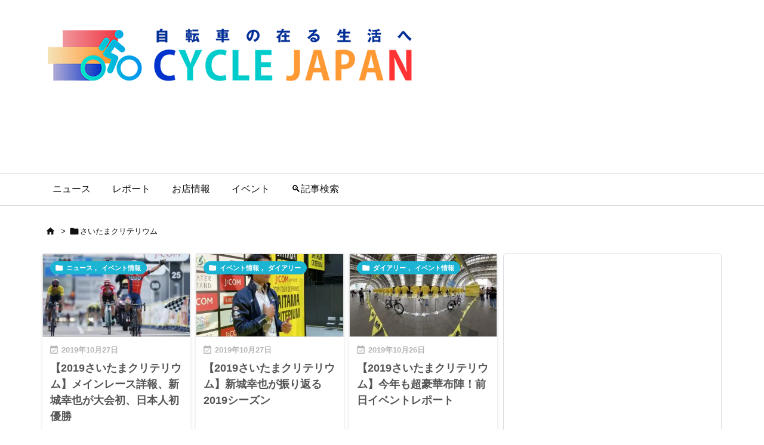

--- FILE ---
content_type: text/html; charset=UTF-8
request_url: https://cyclejapan.club/tag/%E3%81%95%E3%81%84%E3%81%9F%E3%81%BE%E3%82%AF%E3%83%AA%E3%83%86%E3%83%AA%E3%82%A6%E3%83%A0/
body_size: 132148
content:
<!DOCTYPE html>
<html lang="ja">
<head prefix="og: http://ogp.me/ns# article: http://ogp.me/ns/article# fb: http://ogp.me/ns/fb#">
<meta charset="UTF-8">
<meta http-equiv="X-UA-Compatible" content="IE=edge">
<meta http-equiv="Content-Security-Policy" content="upgrade-insecure-requests">
<meta name="viewport" content="width=device-width, initial-scale=1, user-scalable=yes">
<meta name="robots" content="noindex,follow">
<title>&#12373;&#12356;&#12383;&#12414;&#12463;&#12522;&#12486;&#12522;&#12454;&#12512; | &#12469;&#12452;&#12463;&#12523;&#12472;&#12515;&#12497;&#12531;</title><meta name="robots" content="max-image-preview:large"><link rel="manifest" href="/pwa-manifest.json"><link rel="apple-touch-icon" sizes="512x512" href="https://cyclejapan.club/wp-content/plugins/pwa-for-wp/images/logo-512x512.png"><link rel="apple-touch-icon-precomposed" sizes="192x192" href="https://cyclejapan.club/wp-content/plugins/pwa-for-wp/images/logo.png"><link rel="amphtml" href="https://cyclejapan.club/tag/%E3%81%95%E3%81%84%E3%81%9F%E3%81%BE%E3%82%AF%E3%83%AA%E3%83%86%E3%83%AA%E3%82%A6%E3%83%A0/amp/"><meta name="generator" content="AMP for WP 1.1.10"><link rel="dns-prefetch" href="//www.googletagmanager.com"><link rel="preconnect" href="//fonts.googleapis.com" crossorigin><link rel="preload" as="style" type="text/css" href="https://cyclejapan.club/wp-content/themes/luxeritas/style.async.min.css?v=1767541521"><link rel="preload" as="font" type="font/woff2" href="https://cyclejapan.club/wp-content/themes/luxeritas/fonts/icomoon/fonts/icomoon.woff2" crossorigin><!-- Google Tag Manager --><script>(function(w,d,s,l,i){w[l]=w[l]||[];w[l].push({'gtm.start':
new Date().getTime(),event:'gtm.js'});var f=d.getElementsByTagName(s)[0],
j=d.createElement(s),dl=l!='dataLayer'?'&l='+l:'';j.async=true;j.src=
'https://www.googletagmanager.com/gtm.js?id='+i+dl;f.parentNode.insertBefore(j,f);
})(window,document,'script','dataLayer','GTM-MJK9GM6');</script><!-- End Google Tag Manager --><!-- Global site tag (gtag.js) - Google Analytics --><script async src="https://www.googletagmanager.com/gtag/js?id=UA-108364134-1"></script><script>  window.dataLayer = window.dataLayer || [];
  function gtag(){dataLayer.push(arguments);}
  gtag('js', new Date());
  gtag('config', 'UA-108364134-1');
</script><!--
<script data-ad-client="ca-pub-1821635487197830" async src="https://pagead2.googlesyndication.com/pagead/js/adsbygoogle.js"></script>
--><link rel="canonical" href="https://cyclejapan.club/tag/%e3%81%95%e3%81%84%e3%81%9f%e3%81%be%e3%82%af%e3%83%aa%e3%83%86%e3%83%aa%e3%82%a6%e3%83%a0/"><link rel="pingback" href="https://cyclejapan.club/xmlrpc.php"><link rel="manifest" href="https://cyclejapan.club/luxe-manifest.json"><link rel="alternate" type="application/rss+xml" title="&#12469;&#12452;&#12463;&#12523;&#12472;&#12515;&#12497;&#12531; RSS Feed" href="https://cyclejapan.club/feed/"><link rel="alternate" type="application/atom+xml" title="&#12469;&#12452;&#12463;&#12523;&#12472;&#12515;&#12497;&#12531; Atom Feed" href="https://cyclejapan.club/feed/atom/"><meta name="description" content="&#12469;&#12452;&#12463;&#12523;&#12472;&#12515;&#12497;&#12531; | &#12373;&#12356;&#12383;&#12414;&#12463;&#12522;&#12486;&#12522;&#12454;&#12512; Tag"><meta name="theme-color" content="#4285f4"><meta name="format-detection" content="telephone=no,email=no,address=no"><meta name="referrer" content="no-referrer-when-downgrade"><meta property="og:type" content="website"><meta property="og:url" content="https://cyclejapan.club/"><meta property="og:title" content="&#12373;&#12356;&#12383;&#12414;&#12463;&#12522;&#12486;&#12522;&#12454;&#12512; | &#12469;&#12452;&#12463;&#12523;&#12472;&#12515;&#12497;&#12531;"><meta property="og:description" content="&#12469;&#12452;&#12463;&#12523;&#12472;&#12515;&#12497;&#12531; | &#12373;&#12356;&#12383;&#12414;&#12463;&#12522;&#12486;&#12522;&#12454;&#12512; Tag"><meta property="og:image" content="https://cyclejapan.club/wp-content/uploads/2020/07/new-cyclejapan-logo.png"><meta property="og:site_name" content="&#12469;&#12452;&#12463;&#12523;&#12472;&#12515;&#12497;&#12531;"><meta property="og:locale" content="ja_JP"><meta name="twitter:card" content="summary_large_image"><meta name="twitter:domain" content="cyclejapan.club"><meta name="twitter:creator" content="@cyclejapanclub"><meta name="twitter:site" content="@cyclejapanclub"><style id="wp-img-auto-sizes-contain-inline-css">
img:is([sizes=auto i],[sizes^="auto," i]){contain-intrinsic-size:3000px 1500px}
/*# sourceURL=wp-img-auto-sizes-contain-inline-css */
</style><link rel="stylesheet" id="mec-select2-style-css" href="//cyclejapan.club/wp-content/plugins/modern-events-calendar-lite/assets/packages/select2/select2.min.css" media="all"><link rel="stylesheet" id="mec-font-icons-css" href="//cyclejapan.club/wp-content/plugins/modern-events-calendar-lite/assets/css/iconfonts.css" media="all"><link rel="stylesheet" id="mec-frontend-style-css" href="//cyclejapan.club/wp-content/plugins/modern-events-calendar-lite/assets/css/frontend.min.css" media="all"><link rel="stylesheet" id="mec-tooltip-style-css" href="//cyclejapan.club/wp-content/plugins/modern-events-calendar-lite/assets/packages/tooltip/tooltip.css" media="all"><link rel="stylesheet" id="mec-tooltip-shadow-style-css" href="//cyclejapan.club/wp-content/plugins/modern-events-calendar-lite/assets/packages/tooltip/tooltipster-sideTip-shadow.min.css" media="all"><link rel="stylesheet" id="featherlight-css" href="//cyclejapan.club/wp-content/plugins/modern-events-calendar-lite/assets/packages/featherlight/featherlight.css" media="all"><link rel="stylesheet" id="mec-lity-style-css" href="//cyclejapan.club/wp-content/plugins/modern-events-calendar-lite/assets/packages/lity/lity.min.css" media="all"><link rel="stylesheet" id="mec-general-calendar-style-css" href="//cyclejapan.club/wp-content/plugins/modern-events-calendar-lite/assets/css/mec-general-calendar.css" media="all"><style id="wp-block-library-inline-css">
/*wp_block_styles_on_demand_placeholder:696fca8db2611*/
/*# sourceURL=wp-block-library-inline-css */
</style><style id="classic-theme-styles-inline-css">
/*! This file is auto-generated */
.wp-block-button__link{color:#fff;background-color:#32373c;border-radius:9999px;box-shadow:none;text-decoration:none;padding:calc(.667em + 2px) calc(1.333em + 2px);font-size:1.125em}.wp-block-file__button{background:#32373c;color:#fff;text-decoration:none}
/*# sourceURL=/wp-includes/css/classic-themes.min.css */
</style><link rel="stylesheet" id="events-manager-css" href="//cyclejapan.club/wp-content/plugins/events-manager/includes/css/events-manager.min.css" media="all"><style id="events-manager-inline-css">
body .em { --font-family : inherit; --font-weight : inherit; --font-size : 1em; --line-height : inherit; }
/*# sourceURL=events-manager-inline-css */
</style><link rel="stylesheet" id="responsive-lightbox-swipebox-css" href="//cyclejapan.club/wp-content/plugins/responsive-lightbox/assets/swipebox/swipebox.min.css" media="all"><link rel="stylesheet" id="wpccp-css" href="//cyclejapan.club/wp-content/plugins/wp-content-copy-protection/assets/css/style.min.css" media="all"><link rel="stylesheet" id="pwaforwp-style-css" href="//cyclejapan.club/wp-content/plugins/pwa-for-wp/assets/css/pwaforwp-main.min.css" media="all"><style id="luxech-inline-css">
/*! Luxeritas WordPress Theme 3.25.0 - (C) 2015 Thought is free. */*,*:before,*:after{box-sizing:border-box}@-ms-viewport{width:device-width}a:not([href]):not([tabindex]),a:not([href]):not([tabindex]):hover,a:not([href]):not([tabindex]):focus{color:inherit;text-decoration:none}a:not([href]):not([tabindex]):focus{outline:0}h1{font-size:2em;margin:.67em 0}small{font-size:80%}img{border-style:none;vertical-align:middle}hr{box-sizing:content-box;height:0;overflow:visible;margin-top:1rem;margin-bottom:1rem;border:0}pre{margin-top:0;margin-bottom:1rem;overflow:auto;-ms-overflow-style:scrollbar}code,pre{font-family:monospace,monospace;font-size:1em}ul ul,ol ul,ul ol,ol ol{margin-bottom:0}p{margin-top:0;margin-bottom:1rem}button{border-radius:0}input,button,select,optgroup,textarea{margin:0;font-family:inherit;font-size:inherit;line-height:inherit}button,input{overflow:visible}button,select{text-transform:none}button,[type=button],[type=reset],[type=submit]{-webkit-appearance:button}button:not(:disabled),[type=button]:not(:disabled),[type=reset]:not(:disabled),[type=submit]:not(:disabled){cursor:pointer}::-moz-focus-inner{padding:0;border-style:none}::-webkit-inner-spin-button{height:auto}::-webkit-search-decoration{-webkit-appearance:none}label{display:inline-block;margin-bottom:.5rem}h1,h2,h3,h4,h5,h6{margin-top:0;margin-bottom:.5rem;font-family:inherit;font-weight:500;line-height:1.2;color:inherit}.container{width:100%;margin-right:auto;margin-left:auto}@media (min-width:768px){.container{max-width:720px}}@media (min-width:992px){.container{max-width:960px}}@media (min-width:1200px){.container{max-width:1140px}}.row{display:flex;flex-wrap:wrap}div[class^=col-]{flex:0 0 auto;position:relative;width:100%;min-height:1px;padding-right:15px;padding-left:15px}.col-12{max-width:100%}.col-6{max-width:50%}.col-4{max-width:33.333333%}.clearfix:after{display:block;clear:both;content:""}.pagination{display:flex;padding-left:0;list-style:none;border-radius:.25rem}table{border-collapse:collapse}caption{padding-top:.75rem;padding-bottom:.75rem;color:#6c757d;text-align:left;caption-side:bottom}th{text-align:left}body .material-icons,body .material-icons-outlined{font-size:inherit;font-feature-settings:'liga';-moz-osx-font-smoothing:grayscale;text-rendering:optimizeLegibility;transform:scale(1.3,1.3);transform-origin:top;margin-top:-.16em}.material-icons.flip-h{transform:scale(-1.3,1.3)}.material-icons.rotate{transform:rotate(180deg) translate(0,-1.3em) scale(1.3,1.3)}.material-icons.pull-left{float:left;margin-right:.3em}.material-icons.pull-right{float:right;margin-left:.3em}@font-face{font-family:'icomoon';src:url('/wp-content/themes/luxeritas/fonts/icomoon/fonts/icomoon.eot');src:url('/wp-content/themes/luxeritas/fonts/icomoon/fonts/icomoon.eot') format('embedded-opentype'),url('/wp-content/themes/luxeritas/fonts/icomoon/fonts/icomoon.woff2') format('woff2'),url('/wp-content/themes/luxeritas/fonts/icomoon/fonts/icomoon.woff') format('woff'),url('/wp-content/themes/luxeritas/fonts/icomoon/fonts/icomoon.ttf') format('truetype'),url('/wp-content/themes/luxeritas/fonts/icomoon/fonts/icomoon.svg') format('svg');font-weight:400;font-style:normal;font-display:swap}[class^=ico-],[class*=" ico-"]{font-family:'icomoon';display:inline-block;font-style:normal;font-weight:400;font-variant:normal;text-transform:none;text-rendering:auto;line-height:1;-webkit-font-smoothing:antialiased;-moz-osx-font-smoothing:grayscale}.ico-speech-bubble:before{content:"\e903"}.ico-external-link-alt:before{content:"\f35d"}.ico-external-link-square-alt:before{content:"\f360"}.ico-line:before{content:"\e700"}.ico-feedly:before{content:"\e600"}.ico-plus-square:before{content:"\f0fe"}.ico-minus-square:before{content:"\f146"}.ico-caret-square-down:before{content:"\f150"}.ico-search:before{content:"\f002"}.ico-link:before{content:"\f0c1"}.ico-caret-right:before{content:"\f0da"}.ico-spinner:before{content:"\f110"}.ico-comment:before{content:"\e900"}.ico-comments:before{content:"\e901"}.ico-chevron-up:before{content:"\f077"}.ico-chevron-down:before{content:"\f078"}.ico-twitter:before{content:"\f099"}.ico-x-twitter:before{content:"\e902"}.ico-facebook:before{content:"\f09a"}.ico-linkedin:before{content:"\f0e1"}.ico-angle-double-right:before{content:"\f101"}.ico-chevron-circle-left:before{content:"\f137"}.ico-chevron-circle-right:before{content:"\f138"}.ico-youtube-play:before{content:"\f16a"}.ico-instagram:before{content:"\f16d"}.ico-pinterest-p:before{content:"\f231"}.ico-get-pocket:before{content:"\f265"}.ico-spin{animation:ico-spin 2s infinite linear}@keyframes ico-spin{0%{transform:rotate(0)}100%{transform:rotate(360deg)}}*{margin:0;padding:0}a:hover,.term img,a:hover,.term img:hover{transition:opacity .3s,transform .5s}a:hover img{opacity:.8}hr{border-top:1px dotted #999}img,video,object,canvas{max-width:100%;height:auto;box-sizing:content-box}.no-js img.lazy{display:none!important}pre,ul,ol{margin:1.6em 0}ul ul,ol ol,ul ol,ol ul{margin:0 .6em 0}pre{margin-bottom:30px}blockquote,.wp-block-quote{display:block;position:relative;overflow:hidden;overflow-wrap:anywhere;margin:1.6em 5px;padding:25px;font-size:1.4rem;background:#fdfdfd;border:0;border-radius:6px;box-shadow:0 5px 5px 0 rgba(18,63,82,.035),0 0 0 1px rgba(176,181,193,.2)}blockquote:after{content:"\275b\275b";display:block;position:absolute;font-family:Arial,sans-serif;font-size:200px;line-height:1em;left:-25px;top:-15px;opacity:.04}blockquote cite,.wp-block-quote cite{display:block;text-align:right;font-family:serif;font-size:.9em;font-style:oblique}.wp-block-quote:not(.is-large):not(.is-style-large){border:0}blockquote ol:first-child,blockquote p:first-child,blockquote ul:first-child{margin-top:5px}blockquote ol:last-child,blockquote p:last-child,blockquote ul:last-child{margin-bottom:5px}[type=submit],[type=text],[type=email],.reply a{display:inline;line-height:1;vertical-align:middle;padding:12px 12px 11px;max-width:100%}.reply a,[type=submit],.widget_categories select,.widget_archive select{color:#333;font-weight:400;background:#fff;border:1px solid #ddd}option,textarea,[type=text],[type=email],[type=search]{color:inherit;background:#fff;border:1px solid #ddd}[type=search]{-webkit-appearance:none;outline-offset:-2px;line-height:1;border-radius:0}textarea{overflow:auto;resize:vertical;padding:8px;max-width:100%}button{appearance:none;outline:0;border:0}.cboth{clear:both}.bold{font-weight:700}.wp-caption{margin-bottom:1.6em;max-width:100%}.wp-caption img[class*=wp-image-]{display:block;margin:0}.post .wp-caption-text,.post .wp-caption-dd{font-size:1.2rem;line-height:1.5;margin:0;padding:.5em 0}.sticky .posted-on{display:none}.bypostauthor>article .fn:after{content:"";position:relative}.screen-reader-text{clip:rect(1px,1px,1px,1px);height:1px;overflow:hidden;position:absolute !important;width:1px}strong{font-weight:700}em{font-style:italic}.alignleft{display:inline;float:left}.alignright{display:inline;float:right}.aligncenter{display:block;margin-right:auto;margin-left:auto}.post .alignfull{margin-left:-68px;margin-right:-68px}figure.alignwide>img,figure.alignfull>img{min-width:100%}blockquote.alignleft,.wp-caption.alignleft,.post img.alignleft{margin:.4em 1.6em 1.6em 0}blockquote.alignright,.wp-caption.alignright,.post img.alignright{margin:.4em 0 1.6em 1.6em}blockquote.aligncenter,.wp-caption.aligncenter,.post img.aligncenter{clear:both;margin-top:.4em;margin-bottom:1.6em}.wp-caption.alignleft,.wp-caption.alignright,.wp-caption.aligncenter{margin-bottom:1.2em}img[class*=wp-image-],img[class*=attachment-]{max-width:100%;height:auto}.gallery-item{display:inline-block;text-align:left;vertical-align:top;margin:0 0 1.5em;padding:0 1em 0 0;width:50%}.gallery-columns-1 .gallery-item{width:100%}.gallery-columns-2 .gallery-item{max-width:50%}@media screen and (min-width:30em){.gallery-item{max-width:25%}.gallery-columns-1 .gallery-item{max-width:100%}.gallery-columns-2 .gallery-item{max-width:50%}.gallery-columns-3 .gallery-item{max-width:33.33%}.gallery-columns-4 .gallery-item{max-width:25%}}.gallery-caption{display:block;font-size:1.2rem;line-height:1.5;padding:.5em 0}.wp-block-image{margin:1.6em 0}figure.wp-block-image{display:inline-block}.post ul.blocks-gallery-grid{padding:0}#head-in{padding-top:28px;background:#fff}.band{position:absolute;top:0;left:0;right:0}div[id*=head-band]{margin:auto;height:34px;line-height:34px;overflow:hidden;background:#fff;border-bottom:1px solid #ddd}.band-menu{position:relative;margin:auto}.band-menu ul{font-size:1px;margin:0 -5px 0 0;position:absolute;right:10px;list-style:none}.band-menu li{display:inline-block;vertical-align:middle;font-size:1.2rem;margin:0 3px;line-height:1}.band-menu li a{color:#111;text-decoration:none}.band-menu li a:hover{color:#09f}.band-menu .menu-item a:before{display:inline;margin:5px;line-height:1;font-family:"icomoon";content:"\f0da"}div[id*=head-band] .snsf{display:block;min-width:28px;height:20px;margin:-2px -6px 0 0;text-align:center}div[id*=head-band] .snsf a{display:block;height:100%;width:100%;text-decoration:none;letter-spacing:0;font-family:Verdana,Arial,Helvetica,Roboto;padding:4px;border-radius:2px}#sitename{display:inline-block;max-width:100%;margin:0 0 12px;font-size:2.8rem;line-height:1.4}#sitename a{color:inherit;text-decoration:none}.desc{line-height:1.4}.info{padding:20px 10px;overflow:hidden}.logo,.logo-up{position:relative;margin:15px auto -10px auto;text-align:center}.logo-up{margin:15px auto 0 auto}#header .head-cover{position:relative;margin:auto}#header #gnavi,#foot-in,.foot-nav{margin:auto}#nav{margin:0;padding:0;border-top:1px solid #ddd;border-bottom:1px solid #ddd;position:relative;z-index:20}#nav,#gnavi ul.gu,#gnavi li.gl>a,.mobile-nav{color:#111;background:#fff}#gnavi .mobile-nav{display:none}#gnavi .nav-menu{display:block}#gnavi ul.gu{margin:0}#gnavi li.gl{float:left;position:relative;list-style-type:none;text-indent:0;white-space:nowrap}#gnavi li.gl>a{display:block;text-decoration:none;text-align:center;height:100%}#gnavi li ul.gu{display:none}@media (min-width:992px){#gnavi ul.gu{display:flex;flex-wrap:wrap}#gnavi li.gl{flex:0 0 auto;min-width:1px;background:#09f}#gnavi .gc>ul>li.gl{background:0 0}#gnavi li.gl>a>.gim{display:block;height:100%}#gnavi .gc>ul>li>a>.gim{transition:.4s;border-bottom:0;padding:16px 18px}#gnavi li.gl>ul{display:none;margin:0;border:1px solid #ddd;border-bottom:0;background:0 0;position:absolute;top:100%;z-index:1}#gnavi li li.gl{width:100%;min-width:160px}#gnavi li li.gl a>.gim{border-bottom:1px solid #ddd;font-size:1.3rem;padding:10px 15px;width:100%;text-align:left}#gnavi li li.gl>ul{padding:0;border-top:1px solid #ddd;overflow:hidden;top:-1px;left:100%}#gnavi li.gl:hover>a,#gnavi li.gl:hover>a>.gim,div.mobile-nav:hover,ul.mobile-nav li:hover{color:#fff;background:#09f}#gnavi li[class*=current]>a{background:none repeat scroll 0 0 #000;color:#fff}#gnavi ul ul>li[class*=children]>a>.gim:after{font-family:"icomoon";content:"\f0da";position:absolute;right:6px;top:0;bottom:0;margin:auto;height:1.3rem}}@media (max-width:991px){.mobile-nav p{letter-spacing:0;font-size:1.1rem;line-height:1;margin:6px 0 0}.mobile-nav li{white-space:nowrap;text-align:center;padding:8px 10px;border:0;list-style:none;cursor:pointer}.mobile-nav li:hover{opacity:.6}.mobile-nav li i,.mobile-nav li svg{font-size:1.8rem;font-style:normal}#gnavi ul.gu{display:none;border:0;border-bottom:solid 1px #ddd}#gnavi li.gl{display:block;float:none;width:100%;padding-left:0;text-align:left;line-height:2.3;border-top:1px solid #ddd;list-style:disc inside}#gnavi li.gl:hover>a>.gim{background:0 0}}#primary{border:1px solid transparent}#section,.grid{margin:0 10px 20px 0}.grid{padding:45px 68px;background:#fff;border:1px solid #ddd}#breadcrumb{margin:20px 0 15px;padding:8px;line-height:2}#breadcrumb,#breadcrumb a{color:#111;text-decoration:none;word-break:normal}#breadcrumb a:hover{text-decoration:underline}#breadcrumb h1,#breadcrumb li{display:inline;list-style-type:none;font-size:1.3rem}#breadcrumb i,#breadcrumb svg{margin-right:3px}#breadcrumb i.arrow{margin:0 8px}.term{margin-right:10px}.term img{float:left;max-width:40%;height:auto;margin-bottom:15px;background:inherit;border:1px solid #ddd;border-radius:4px;box-shadow:0 0 2px 1px rgba(255,255,255,1) inset}.term img:hover{border-color:#06c}#related .term img{padding:1px;width:100px;height:100px}.read-more-link,.read-more-link i,.read-more-link svg{text-decoration:underline}#list a{word-break:normal}#list .toc{margin:0 0 25px}#list .excerpt{margin:0 0 12px;line-height:1.8}.exsp{display:inline}#list .read-more{clear:both;line-height:1;margin:35px 0 30px;text-align:right}#list .read-more{margin:0}@media (max-width:575px){.read-more-link{color:inherit;background:#fafafa;border:1px solid #aaa}.read-more-link:hover{color:#dc143c;background:#f0f0f0;text-decoration:none}}.meta,.post .meta{margin:0;font-size:1.4rem;color:#111;margin-bottom:35px;vertical-align:middle;padding:16px 0}.meta a{display:inline-block;color:#111;text-decoration:underline}.meta i{margin-right:6px}.meta span{margin:0 12px 0 0}.meta span.break{margin:0 8px 0 4px}.meta span.first-item{margin:0;white-space:nowrap}.meta-box{margin:30px 10px}.toc .meta-u,.post .meta-u{background:0 0;border:0;margin:0 0 10px;padding:0}.post .meta-u{overflow:hidden;text-align:right}#paging{margin:auto;text-align:center}#paging ul{padding:0}#paging i{font-weight:700}#paging .not-allow i{font-weight:400;opacity:.3}.pagination{display:flex;justify-content:center;margin:0}.pagination li{flex:1 1 42px;max-width:42px;min-width:27px;float:left}.pagination>li>a,.pagination>li>span{display:inline-block;text-decoration:none;width:100%;padding:6px 0;color:inherit;background:#fff;border:1px solid #ddd;border-right:0}.pagination>li:last-child>a,.pagination>li:last-child>span,.pagination>.not-allow:first-child>span:hover{border-right:1px solid #ddd}.pagination>.active>span,.pagination .current,.pagination>li>a:hover{color:#fff;background:#dc143c}.pagination>.active>span:hover,.pagination>.not-allow>span:hover{cursor:text}.post #paging{margin:20px 0 40px}.post{font-size:1.6rem;line-height:1.9}.post p{margin:1.3em 0}.post a{text-decoration:underline}.post h2,.post h3,.post h4,.post h5,.post h6{line-height:1.4;margin-top:35px;margin-bottom:30px}.post h1:first-child{margin-top:0}.post h2{border-left:8px solid #999;font-size:2.4rem;margin-top:50px;padding:8px 20px}.post h3{font-size:2.2rem;padding:2px 15px;margin-top:50px;margin-left:5px;border-left:2px #999 solid}.post h4{font-size:1.8rem;padding:0 12px;border:0;border-left:solid 12px #999}.post h2:first-child,.post h3:first-child{margin-top:30px}.post table{margin-bottom:30px}.post td,.post th{padding:8px 10px;border:1px solid #ddd}.post th{text-align:center;background:#f5f5f5}.post ul,.post ol{padding:0 0 0 30px}.post .vcard{text-align:right}.post .vcard i,.post .vcard svg{margin-right:8px}.entry-title,#front-page-title{font-size:2.8rem;line-height:1.5;background:0 0;border:none;margin:0 0 10px;padding:0}.entry-title a{color:inherit;text-decoration:none}.entry-title a:hover{color:#dc143c}#sns-tops{margin:-25px 0 45px}#sns-bottoms{margin:16px 0 0}#bottom-area #sns-bottoms{margin-bottom:0}.sns-msg h2{display:inline-block;margin:0 0 0 5px;padding:0 8px;line-height:1;font-size:1.6rem;background:0 0;border:none;border-bottom:5px solid #ccc}#pnavi{clear:both;padding:0;border:1px solid #ddd;background:#fff;height:auto;overflow:hidden}#pnavi .next,#pnavi .prev{position:relative}#pnavi .next{text-align:right;border-bottom:1px solid #ddd}#pnavi i,#pnavi svg{font-size:2.2rem}#pnavi .next-arrow,#pnavi .prev-arrow{font-size:1.6rem;position:absolute;top:10px}#pnavi .next-arrow *,#pnavi .prev-arrow *{vertical-align:middle}#pnavi .next-arrow{left:20px}#pnavi .prev-arrow{right:20px}#pnavi .ntitle,#pnavi .ptitle{margin-top:32px}#pnavi img{height:100px;width:100px;border:1px solid #ddd;border-radius:8px}#pnavi a{display:block;padding:15px 30px;overflow:hidden;text-decoration:none;color:#666;min-height:132px}#pnavi a:hover{color:#dc143c}#pnavi a>img,#pnavi a:hover>img{transition:opacity .4s,transform .4s}#pnavi a:hover>img{border-color:#337ab7}#pnavi .block-span{display:block;margin-top:35px}#pnavi .next img,#pnavi .no-img-next i,#pnavi .no-img-next svg{float:right;margin:0 0 0 10px}#pnavi .prev img,#pnavi .no-img-prev i,#pnavi .no-img-prev svg{float:left;margin:0 10px 0 0}#pnavi i.navi-home,#pnavi svg.navi-home,#pnavi .no-img-next i,#pnavi .no-img-next svg,#pnavi .no-img-prev i,#pnavi .no-img-prev svg{font-size:7.6rem;padding:5px 0}@media (min-width:1200px),(min-width:540px) and (max-width:991px){#pnavi .next,#pnavi .prev,#pnavi .next a,#pnavi .prev a{padding-bottom:32767px;margin-bottom:-32752px}#pnavi .next,#pnavi .prev{margin-bottom:-32767px;width:50%}#pnavi .next{float:right;border-left:1px solid #ddd}}.related,.discussion,.tb{font-size:2.4rem;line-height:2;margin:0 0 15px}.related i,.related svg,.discussion i,.discussion svg,.tb i,.tb svg{margin-right:10px}#related{padding:0}#related .term img{float:left;margin:8px 10px 8px 0}#related h3{font-size:1.6rem;font-weight:700;padding:0;margin:10px 0 10px 10px;border:none}#related h3 a{color:inherit;text-decoration:none;line-height:1.6}#related h3 a:hover{color:#09f}#related .toc{padding:10px 0;border-top:1px dotted #ccc}#related .toc:first-child{border-top:none}#related .excerpt p{display:inline;opacity:.7;font-size:1.3rem}#comments h3{font-size:1.6rem;border:none;padding:10px 0;margin-bottom:10px}#comments h3 i,#comments h3 svg{font-size:2.2rem;margin-right:10px}.comments-list,.comments-list li{border-bottom:1px solid #ddd}.comments-list li{margin-bottom:20px}.comments-list .comment-body{padding-bottom:20px}.comments-list li:last-child{margin-bottom:0;padding-bottom:0;border:none}#comments p{font-size:1.4rem;margin:20px 0}#comments label{display:block}.comment-author.vcard .avatar{display:block;float:left;margin:0 10px 20px 0}.comment-meta{margin-bottom:40px}.comment-meta:after{content:" ";clear:both}.fn{line-height:1.6;font-size:1.5rem}.says{margin-left:10px}.commentmetadata{font-size:1.4rem;height:15px;padding:10px 10px 10px 0}.reply a{display:block;text-decoration:none;text-align:center;width:65px;margin:0 0 0 auto}.comments-list{padding-left:0;list-style-type:none}.comments-list li.depth-1>ul.children{padding-left:30px}.comments-list li{list-style-type:none}#comments .no-comments{margin:0 0 20px;padding:10px 20px 30px;border-bottom:1px solid #ddd}#c-paging{text-align:center;padding:0 0 20px;border-bottom:1px solid #ccc}#commentform p{margin:0 0 20px}#respond{font-size:1.6rem}#commentform .tags{padding:10px;font-size:1.3rem}#commentform-author{display:flex;flex-wrap:wrap}.comment-form-author{flex:0 1 35%;padding-right:10px}.comment-form-email{flex:1 0 64%}#commentform,#comments textarea,[type^=text],[class^=comment-form-]{margin:0;width:100%}#comments .comment-form-cookies-consent{display:table}#comments .comment-form-cookies-consent *{display:table-cell;margin:0 5px 0 0;width:auto;vertical-align:middle}#comments .form-submit{margin:0}#comments .comments-list .form-submit{margin-bottom:40px}#comments [type=submit]{color:#fff;background:#666;padding:18px 18px 17px;cursor:pointer}#comments [type=submit]:hover{background:#dc143c}#trackback input{width:100%;margin:0 0 10px}#list-title{margin:0 0 40px;font-size:2.8rem;font-weight:400}#section .grid #list-title{margin:0}div[id*=side-],#col3{padding:20px 0;border:1px solid #ddd;background:#fff}#side .widget,#col3 .widget{overflow-wrap:anywhere;margin:0 6px;padding:20px 7px;border:1px solid transparent}#side ul,#col3 ul{margin-bottom:0}#side ul li,#col3 ul li{list-style-type:none;line-height:2;margin:0;padding:0}#side ul li li,#col3 ul li li{margin-left:16px}#side h3,#col3 h3,#side h4,#col3 h4{font-size:1.8rem;font-weight:700;color:#111;margin:4px 0 20px;padding:4px 0}.search-field{border:1px solid #bbb}#wp-calendar,.wp-calendar-nav{background:#fff}#wp-calendar caption{color:inherit;background:#fff}#wp-calendar #today{background:#ffec67}#wp-calendar .pad{background:#fff9f9}#footer{clear:both;background:#fff;border-top:1px solid #ddd;z-index:10}.row{margin:0}#foot-in{padding:25px 0}#foot-in a,#footer-menu,.foot-nav a{color:#111}#foot-in h4{font-size:1.8rem;font-weight:700;margin:15px 0;padding:4px 10px;border-left:8px solid #999}#foot-in ul li{list-style-type:none;line-height:1.8;margin:0 10px;padding:0}#foot-in ul li li{margin-left:15px}.foot-nav ul{margin:0 auto;padding:20px 15px}.foot-nav li{display:inline-block;margin:0}.foot-nav li:before{content:"\07c";margin:0 10px}.foot-nav li:first-child:before{content:"";margin:0}#copyright{font-size:1.2rem;padding:20px 0;color:#111;background:#fff;clear:both}#footer .copy{font-size:1.2rem;line-height:1;margin:20px 0 0;text-align:center}#footer .copy a{color:inherit}#footer #thk{margin:20px 0;white-space:nowrap;font-size:1.1rem;word-spacing:-1px}#page-top{position:fixed;bottom:14px;right:14px;font-weight:700;background:#656463;text-decoration:none;color:#fff;padding:16px 20px;text-align:center;cursor:pointer;transition:.8s;opacity:0;visibility:hidden;z-index:99}#page-top:hover{opacity:1!important}iframe{box-sizing:content-box;border:0}.i-video{display:block;position:relative;overflow:hidden}.i-video{padding-top:25px;padding-bottom:56.25%}.i-video iframe,.i-video object,.i-video embed{position:absolute;top:0;left:0;height:100%;width:100%}.i-embed iframe{width:100%}.head-under{margin-top:20px}.head-under,.post-title-upper,.post-title-under{margin-bottom:20px}.posts-under-1{padding:20px 0}.posts-under-2{padding-bottom:40px}.recentcomments a{display:inline;padding:0;margin:0}#main{flex:0 1 772px;max-width:772px;min-width:1px;float:left}#side{flex:0 0 366px;width:366px;min-width:1px;float:right}@media (min-width:992px){#primary,#field{display:flex}#breadcrumb,.head-cover{display:block !important}#sitename img{margin:0}}@media screen and (min-width:768px){.logo,#head-band-in,div[id*=head-band] .band-menu,#header .head-cover,#header #gnavi,#foot-in{max-width:720px}}@media screen and (min-width:992px){.logo,#head-band-in,div[id*=head-band] .band-menu,#header .head-cover,#header #gnavi,#foot-in{max-width:960px}}@media screen and (min-width:992px) and (max-width:1199px){#main{flex:0 1 592px;max-width:592px;min-width:1px}}@media screen and (min-width:1200px){.logo,#head-band-in,div[id*=head-band] .band-menu,#header .head-cover,#header #gnavi,#foot-in{max-width:1140px}#list .term img{width:auto;height:auto;margin-right:20px}}@media screen and (max-width:1199px){#list .term img{max-width:40%;height:auto;margin-right:20px}}@media print,(max-width:991px){#primary,#main,#side{display:block;width:100%;float:none;clear:both}div[id*=head-band]{padding:0 5px}#header #gnavi{padding-left:0;padding-right:0}#main{margin-bottom:30px}#section{margin-right:0}.grid,#side .widget,#col3 .widget{padding-left:20px;padding-right:20px}.grid{margin:0 0 20px}.post .alignfull{margin-left:-20px;margin-right:-20px}#side .widget,#col3 .widget{margin-left:0;margin-right:0}#related .toc{margin-right:15px}.comments-list li.depth-1>ul.children{padding-left:0}#foot-in{padding:0}#foot-in .col-xs-4,#foot-in .col-xs-6,#foot-in .col-xs-12{display:none}div[id*=side-]{margin-bottom:20px}#side-scroll{max-width:32767px}}@media (max-width:575px){.grid,#side .widget,#col3 .widget{padding-left:7px;padding-right:7px}.meta,.post .meta{font-size:1.2rem}#list .term img{max-width:30%;height:auto;margin:0 15px 25px 0}#list .excerpt{padding-left:0;margin:0 0 40px}.excerpt p:not(.meta){display:inline}.excerpt br{display:none}.read-more-link{display:block;clear:both;padding:12px;font-size:1.2rem;text-align:center;white-space:nowrap;overflow:hidden}.read-more-link,.read-more-link i{text-decoration:none}#list .term img{margin-bottom:30px}#list .read-more-link{margin:20px 0 0}#sitename{font-size:2.2rem}.entry-title,#front-page-title,.post h2,.post h3,.related,.discussion,.tb{font-size:1.8rem}#paging a,#paging span{padding:13px 0}[class^=comment-form-]{flex:0 0 100%;padding:0}#page-top{font-size:2rem;padding:8px 14px}.ptop{display:none}}div[id^=tile-],div[id^=card-]{display:flex;flex-wrap:wrap;justify-content:space-between}div[id^=tile-] .toc,div[id^=card-] .toc{max-width:100%;width:100%}div[id^=tile-] .toc:not(#bottom-area):not(.posts-list-middle-widget):not(#bottom-area):not(.posts-list-under-widget),div[id^=card-] .toc:not(#bottom-area):not(.posts-list-middle-widget):not(#bottom-area):not(.posts-list-under-widget){position:relative;display:inline-block;vertical-align:top;min-width:1px}@media (min-width:1200px){#tile-4 .toc,#card-4 .toc{max-width:24.5%;width:24.5%}#tile-3 .toc,#card-3 .toc{max-width:32.5%;width:32.5%}#tile-2 .toc,#card-2 .toc{max-width:49%;width:49%}}@media (min-width:768px) and (max-width:1199px){#tile-4 .toc,#card-4 .toc{max-width:32.5%;width:32.5%}#tile-3 .toc,#card-3 .toc,#tile-2 .toc,#card-2 .toc{max-width:49%;width:49%}}@media (min-width:576px) and (max-width:767px){#tile-4 .toc,#card-4 .toc,#tile-3 .toc,#card-3 .toc,#tile-2 .toc,#card-2 .toc{max-width:49%;width:49%}}#list #bottom-area,#list .posts-list-under-widget{max-width:100%;width:100%}div[id^=tile-] .toc:not(#bottom-area):not(.posts-list-middle-widget):not(#bottom-area):not(.posts-list-under-widget){padding:15px}div[id^=card-] .toc:not(#bottom-area):not(.posts-list-middle-widget):not(#bottom-area):not(.posts-list-under-widget){padding:0 15px}div[id^=tile-] .meta,div[id^=card-] .meta{font-size:1.3rem;margin-bottom:10px}div[id^=tile-] .meta{margin-bottom:10px}div[id^=card-] .meta:not(.meta-u){margin-bottom:15px;padding:15px 10px 10px;border:0;border-bottom:1px solid #ddd}div[id^=card-] .meta-u{padding-bottom:10px}div[id^=tile-] .term,div[id^=card-] .term{margin:0}div[id^=card-] .term{max-width:40%;padding:0 20px 0 0;overflow:hidden;float:left}#list div[id^=tile-] .term img,#list div[id^=card-] .term img{max-width:100%;width:auto;height:auto}#list div[id^=tile-] .term img{box-sizing:border-box;float:none}#list div[id^=card-] .term img{border:0}#list div[id^=tile-] .excerpt,#list div[id^=card-] .excerpt{padding-bottom:30px;font-size:1.3rem}#list div[id^=card-] .excerpt{padding-bottom:10px}#list div[id^=tile-] .read-more{position:absolute;bottom:20px;right:15px;left:15px}#list div[id^=card-] .read-more{margin-bottom:20px}div[id^=tile-] h2,div[id^=card-] h2{font-size:1.6rem;margin-bottom:20px}div[class*=snsi-]{margin:5px 0 0;padding:0}div[class*=snsi-] .clearfix{padding:0}div[class*=snsi-] i{max-width:16px;font-size:12px}.snsib{display:flex;flex-wrap:wrap;justify-content:space-between}.snsi-c li,.snsi-w li{flex:1;list-style:none;vertical-align:middle;color:#fff;padding:1px 2px;margin-bottom:2px;white-space:nowrap;cursor:pointer}.snsi-c .snsib li [aria-label],.snsi-w .snsib li [aria-label]{padding:5px 0}.snsi-c [aria-label],.snsi-w [aria-label],.snsi-c .snsicnt,.snsi-w .snsicnt{display:inline-block;white-space:nowrap;font-family:Verdana,Arial,Helvetica,Roboto;text-align:center;text-decoration:none;padding:0;width:100%;height:100%}.snsi-c .ico-hatena,.snsi-w .ico-hatena{font-weight:700;font-family:Verdana,Arial,Helvetica,Roboto}.snsi-c [aria-label],.snsi-c [aria-label]:hover,.snsi-w [aria-label],.snsi-w [aria-label]:hover{position:relative;line-height:1;color:#fff;border-radius:3px}.snsi-c .snsib li [aria-label]{height:32px;box-shadow:1px 1px 3px 0 rgba(0,0,0,.2)}.snsi-w .snsib li [aria-label]{border:1px solid #ddd;background:#fbfbfb}.snsi-c .snsib li [aria-label]:hover{opacity:.6}.snsi-w .snsib li [aria-label]:hover{background:#f8f8f8;opacity:.7}.snsi-c .snsib i,.snsi-w .snsib i{margin-right:5px}.snsicnt{width:26%!important;height:16px;margin:0 auto;padding:2px 0 2px 0!important;font-size:1.2rem;color:#ddd}.snsi-w .snsicnt{color:#aaa}div[class*=snsi-] i:not(.ico-spinner){display:inline-block;padding:3px 3px 3px 5px;font-size:1.6rem}.snsi-c .twitter a{background:#010101}.snsi-c .facebook a{background:#3b5998}.snsi-c .linkedin a{background:#0479b4}.snsi-c .pinit a{background:#bd081c}.snsi-c .hatena a{background:#3875c4}.snsi-c .pocket a{background:#ee4257}.snsi-c .line a{background:#00c300}.snsi-c .rss a{background:#f86300}.snsi-c .feedly a{background:#2bb24c}.snsi-c .cp-button [aria-label]{background:#56350d}.snsi-w .snsib .twitter a{color:#010101}.snsi-w .snsib .facebook a{color:#3b5998}.snsi-w .snsib .linkedin a{color:#0479b4}.snsi-w .snsib .pinit a{color:#bd081c}.snsi-w .snsib .hatena a{color:#3875c4}.snsi-w .snsib .pocket a{color:#ee4257}.snsi-w .snsib .line a{color:#00c300}.snsi-w .snsib .rss a{color:#f86300}.snsi-w .snsib .feedly a{color:#2bb24c}.snsi-w .snsib .cp-button [aria-label]{color:#56350d}@media screen and (min-width:992px){.snsib li.line-sm{display:none !important}}@media screen and (max-width:991px){.snsib li.line-pc{display:none !important}}.blogcard{margin:0 0 1.6em}.blogcard p{font-size:1.6rem}.post .blogcard p{line-height:1.6;margin:0 0 .5em}.blogcard a{font-size:1.4rem}a.blogcard-href{display:block;position:relative;padding:20px;border:1px solid #ddd;background:#fff;color:#111;text-decoration:none;max-width:540px;min-height:140px;transition:transform .4s ease}a.blogcard-href:hover{color:#ff811a;background:#fcfcfc;box-shadow:3px 3px 8px rgba(0,0,0,.2);transform:translateY(-4px)}p.blog-card-title{color:#111;font-weight:700}p.blog-card-desc{font-size:.9em;color:#666}.blogcard-img{float:right;margin:0 0 15px 20px}p.blogcard-link{clear:both;font-size:.8em;color:#999;margin:15px 0 0}img.blogcard-icon,img.blogcard-icon{display:inline-block;width:18px;height:18px}#search{padding-bottom:0;position:relative;width:100%}#search label{width:100%;margin:0}.search-field{width:100%;height:32px;margin:0;padding:4px 6px}[type=submit].search-submit{position:absolute;top:2px;right:2px;height:28px;padding:8px;font-size:1.2rem;background:0 0;cursor:pointer}.search-field:placeholder-shown{font-family:"icomoon";color:#767676;font-size:1.4rem}#search input:focus::placeholder{color:transparent}.widget_categories a,.widget_archive a,.widget_nav_menu a{display:block;padding:3px 0}@media print,(max-width:991px){.widget_categories a,.widget_archive a,.widget_nav_menu a{padding:7px 0}}.widget_categories,.widget_archive{margin-bottom:5px}.widget_categories select,.widget_archive select{padding:15px 13px;width:100%;height:32px;margin:0;padding:4px 6px;border:1px solid #bbb}.tagcloud{display:flex;flex-wrap:wrap;letter-spacing:-.4em}.tagcloud a{display:inline-block;flex:1 0 auto;min-width:1px;letter-spacing:normal;text-decoration:none;font-size:14px;font-size:1.4rem!important;border:1px solid #ddd;margin:2px;padding:5px 10px}#thk-new{font-size:1.2rem;margin:-10px 0 0}#thk-new .term img,#thk-new .term img{margin:0 10px 0 0;padding:1px;max-width:100px;max-height:100px}#thk-new .excerpt p{display:block;margin:0;padding:0;line-height:1.4}#thk-new p.new-meta{margin:0 0 6px}#thk-new p.new-title{font-size:1.3rem;font-weight:700;line-height:1.4;padding:0;margin:0 0 12px;text-decoration:none}#thk-new .toc{padding:15px 0;border-bottom:1px dotted #ccc}#thk-new .toc:last-child{margin-bottom:0;padding-bottom:0;border-style:none}.ps-widget{margin:0;padding:0;width:100%;overflow:hidden}p.ps-label{text-align:left;margin:0 auto 5px auto;font-size:1.4rem}.ps-widget{display:inline-block}.rectangle-1-row{margin-bottom:10px}.rectangle-1-col{margin-right:10px}.ps-250-250{max-width:250px;max-height:250px}.ps-300-250{max-width:300px;max-height:250px}.ps-336-280{max-width:336px;max-height:280px}.ps-120-600{max-width:120px;max-height:600px}.ps-160-600{max-width:160px;max-height:600px}.ps-300-600{max-width:300px;max-height:600px}.ps-468-60{max-width:468px;max-height:60px}.ps-728-90{max-width:728px;max-height:90px}.ps-970-90{max-width:970px;max-height:90px}.ps-970-250{max-width:970px;max-height:250px}.ps-320-100{max-width:320px;max-height:100px}.ps-col{max-width:690px}@media (min-width:541px) and (max-width:1200px){.rectangle-1-col,.rectangle-2-col{margin:0 0 10px}rectangle-2-col{margin-bottom:20px}.ps-col{max-width:336px}}@media (max-width:991px){.ps-120-600,.ps-160-600,.ps-300-600{max-width:300px;max-height:600px}.ps-728-90,.ps-970-90,.ps-970-250{max-width:728px;max-height:90px}}@media (max-width:767px){.ps-728-90,.ps-970-90,.ps-970-250{max-width:468px;max-height:60px}}@media (max-width:540px){.rectangle-2-col,.rectangle-2-row{display:none}div.ps-widget{max-width:336px;max-height:none}.ps-col{max-width:336px}p.ps-728-90,p.ps-970-90,p.ps-970-250,div.ps-728-90,div.ps-970-90,div.ps-970-250{max-width:320px;max-height:100px}}div.ps-wrap{max-height:none}p.al-c,div.al-c{text-align:center;margin-left:auto;margin-right:auto}#thk-follow{display:table;width:100%;table-layout:fixed;border-collapse:separate;border-spacing:4px 0}#thk-follow ul{display:table-row}#thk-follow ul li{display:table-cell;box-shadow:1px 1px 3px 0 rgba(0,0,0,.3)}#thk-follow .snsf{display:block;border-radius:4px;padding:1px;height:100%;width:100%}#thk-follow li a{display:block;overflow:hidden;white-space:nowrap;border:3px solid #fff;border-radius:2px;line-height:1.2;letter-spacing:0;padding:5px 0;color:#fff;font-size:18px;font-family:Verdana,Arial,Helvetica,Roboto;text-align:center;text-decoration:none}#thk-follow .fname{display:block;font-size:10px}#thk-follow a:hover{opacity:.7}#thk-follow .twitter{background:#010101}#thk-follow .facebook{background:#3b5998}#thk-follow .instagram{background:linear-gradient(200deg,#6559ca,#bc318f 35%,#e33f5f 50%,#f77638 70%,#fec66d 100%)}#thk-follow .pinit{background:#bd081c}#thk-follow .hatena{background:#3875c4}#thk-follow .google{background:#dd4b39}#thk-follow .youtube{background:#ae3a34}#thk-follow .line{background:#00c300}#thk-follow .rss{background:#f86300}#thk-follow .feedly{background:#2bb24c}#thk-rss-feedly{display:table;width:100%;table-layout:fixed;border-collapse:separate;border-spacing:6px 0}#thk-rss-feedly ul{display:table-row}#thk-rss-feedly li{display:table-cell}#thk-rss-feedly li a{display:block;overflow:hidden;white-space:nowrap;width:100%;font-size:1.6rem;line-height:22px;padding:7px 0;color:#fff;border-radius:3px;text-align:center;text-decoration:none;box-shadow:1px 1px 3px 0 rgba(0,0,0,.3)}#thk-rss-feedly a:hover{color:#fff;opacity:.7}#thk-rss-feedly a.icon-rss-button{background:#f86300}#thk-rss-feedly a.icon-feedly-button{background:#2bb24c}#thk-rss-feedly a span{font-family:Garamond,Palatino,Caslon,'Century Oldstyle',Bodoni,'Computer Modern',Didot,Baskerville,'Times New Roman',Century,Egyptienne,Clarendon,Rockwell,serif;font-weight:700}#thk-rss-feedly i{margin:0 10px 0 0;color:#fff}#layer li.gl>a{text-align:left;padding:10px;font-size:1.3rem;margin:0;padding-left:20px;width:100%}#layer li.gl>a:hover{text-decoration:none}#layer li.gl>a:before{font-family:"icomoon";content:"\f0da";padding-right:10px}#layer li[class*=children] span{pointer-events:none}#layer li[class*=children] a{padding-left:16px}#layer li[class*=children] li a{padding-left:35px}#layer li li[class*=children] a{padding-left:32px}#layer li li[class*=children] li a{padding-left:55px}#layer li ul.gu{border-bottom:0}#layer li li.gl>a:before{content:"-"}#layer li li li.gl>a:before{content:"\0b7"}#close{position:fixed;top:10px;right:10px;padding:8px 12px;box-sizing:content-box;color:#fff;background:#000;border:2px solid #ddd;border-radius:4px;opacity:.7;text-align:center;cursor:pointer;z-index:1200}#close i,#close svg{font-size:18px;margin:0}#close i:before{vertical-align:middle}#close:hover{opacity:1}#sform{display:none;position:absolute;top:0;left:0;right:0;width:98%;height:48px;max-width:600px;margin:auto;padding:2px;background:rgba(0,0,0,.5);border-radius:6px;z-index:1200}#sform .search-form{position:relative;width:100%;margin:auto;border-radius:6px}#sform .search-field{height:44px;border-radius:4px;font-size:18px}#sform .search-submit{border-radius:4px;height:40px}html{overflow:auto;overflow-y:scroll;-webkit-text-size-adjust:100%;-webkit-tap-highlight-color:transparent;font-size:62.5%!important}#list .posts-list-middle-widget{padding:15px}#list .exsp,#list .exsp p{opacity:1}#list div[id^=tile-] .exsp{opacity:.5}#list div[id^=card-] .exsp{opacity:.5}#head-in{padding-top:0}.grid{border-radius:2px}.single div#pnavi{border-bottom:1px solid #ddd}.page div#pnavi{border-bottom:1px solid #ddd}div[id*=side-],#col3{border-radius:5px}cite{font-style:oblique}cite,q{font-family:serif}#comments cite{font-family:sans-serif}q{opacity:.9}.luxe-hilight-yellow{background:linear-gradient(transparent 60%,#fff352 60%)}.luxe-hilight-red{background:linear-gradient(transparent 60%,#ea618e 60%)}.luxe-hilight-blue{background:linear-gradient(transparent 60%,#b2cbe4 60%)}.luxe-hilight-green{background:linear-gradient(transparent 60%,#a7d28d 60%)}.luxe-hilight-orange{background:linear-gradient(transparent 60%,#fad09e 60%)}.luxe-hilight-pink{background:linear-gradient(transparent 60%,#f5b2b2 60%)}[class^=luxe-dot-hilight-]{background-size:100% .4em;padding-bottom:.9em;background-position:0 center;background-repeat:no-repeat}.luxe-dot-hilight-yellow{background-image:repeating-linear-gradient(-45deg,#fff352,#fff352 2px,transparent 2px,transparent 4px)}.luxe-dot-hilight-red{background-image:repeating-linear-gradient(-45deg,#ea618e,#ea618e 2px,transparent 2px,transparent 4px)}.luxe-dot-hilight-blue{background-image:repeating-linear-gradient(-45deg,#b2cbe4,#b2cbe4 2px,transparent 2px,transparent 4px)}.luxe-dot-hilight-green{background-image:repeating-linear-gradient(-45deg,#a7d28d,#a7d28d 2px,transparent 2px,transparent 4px)}.luxe-dot-hilight-orange{background-image:repeating-linear-gradient(-45deg,#fad09e,#fad09e 2px,transparent 2px,transparent 4px)}.luxe-dot-hilight-pink{background-image:repeating-linear-gradient(-45deg,#f5b2b2,#f5b2b2 2px,transparent 2px,transparent 4px)}.sans-serif-font{font-family:sans-serif}.serif-font{font-family:serif}.post ul.wp-block-gallery{margin:0;padding:0}* p:empty:before{content:none}body{overflow:hidden;font-family:'Yu Gothic',-apple-system,BlinkMacSystemFont,'.SFNSDisplay-Regular','Hiragino Kaku Gothic Pro',Meiryo,'MS PGothic',sans-serif;font-weight:400;color:#111;background:#fff}a{word-break:break-all;text-decoration:none;background-color:transparent;-webkit-text-decoration-skip:objects;color:#4169e1}a:hover{text-decoration:none;color:#dc143c}#footer{border:none}#list .term img{max-width:100%}#list .term img{float:none;margin-right:0;margin-bottom:30px}body,li,pre,blockquote{font-size:1.4rem}#mobile-buttons{display:flex;overflow-x:auto;position:fixed;left:0;right:0;bottom:14px;margin:0;white-space:nowrap;transition:.8s;z-index:90}#mobile-buttons ul{display:flex;margin:auto}#mobile-buttons li{display:inline-block;list-style:none;flex:0 0 auto;padding:8px 12px 6px;font-size:1.6rem;line-height:1.2;margin:0 2px;min-width:70px;text-align:center;color:#fff;background:rgba(0,0,0,.6);border-radius:0;cursor:pointer;white-space:nowrap}#mobile-buttons li *{vertical-align:middle;color:#fff}#sns-mobile ul{margin:0}#sns-mobile [class*=-count],#sns-mobile [class*=-check]{display:none}#mobile-buttons span{font-size:1.2rem}.blogcard-img{float:left;margin:0 20px 15px 0}#footer-nav{text-align:center}.post a[data-rel=tosrus]{cursor:zoom-in}#page-top{font-size:2rem;padding:8px 14px}.ext_icon:after{margin:6px;vertical-align:-.1em;font-size:.8em;font-family:"icomoon";content:"\f35d";color:#00f}@media (min-width:576px){#list div[id^=tile-] .term img{width:100%;display:block;margin-right:auto;margin-left:auto}.post li{font-size:1.6rem}.post pre{font-size:1.6rem}.post blockquote{font-size:1.6rem}}@media (min-width:992px){#section,.grid{margin:0 10px 20px 0}#side{flex-basis:366px;width:366px}#side-scroll{border-top:0;padding-top:0}#side-scroll{border-top:0;border-radius:0 0 5px 5px}#gnavi li.gl>a{font-size:1.6rem}#mobile-buttons{display:none}#footer-nav{border-bottom:1px solid #ccc}div[class^=sns] ul[class^=sns] li [aria-label],div[class^=sns] ul[class^=sns] li [aria-label]:hover{transition:opacity .5s,transform .5s}div[class^=sns] ul[class^=sns] li [aria-label]:hover{opacity:1;transform:scale3d(1.1,1.1,1)}}@media (min-width:1200px){#field,#main{flex:0 1 100%;max-width:100%;min-width:1px}}@media (min-width:1310px){.container{width:100%;max-width:100%;padding-right:5px;padding-left:5px}.logo,#header .head-cover,#header #gnavi,#head-band-in,#foot-in,.foot-nav,div[id*=head-band] .band-menu{max-width:100%}#section,.grid{margin:0 10px 20px 0}#main{flex:0 1 -414px;max-width:-414px;min-width:1px;float:left}#side{flex:0 0 412px;width:412px;min-width:1px;float:right}#side .widget{margin:0 18px;padding:20px 18px}}@media (max-width:991px){#nav{border-top:0}#gnavi ul.mobile-nav{transition:width .6s,max-height .6s;position:fixed;top:-48px;right:5px;display:flex;flex-flow:column;margin:0;border:1px solid #ddd;max-height:44px;width:48px;overflow:hidden;opacity:.9}.mobile-nav li.mob-func{min-height:44px;line-height:28px}.mobile-nav li.mob-func i{font-size:1.4rem}.mobile-nav li.mob-menu{border-top:3px double #ddd}#page-top{display:none}}@media (max-width:575px){#list div[id^=card-] .read-more{margin-bottom:20px}.foot-nav li{list-style-type:circle;text-align:left;margin:10px 26px;display:list-item}.foot-nav li:before{content:"";margin:0}}@media (min-width:992px) and (max-width:1309px){.grid{padding-left:25px;padding-right:25px}.post .alignfull{margin-left:-25px;margin-right:-25px}#side .widget{margin:0 6px;padding:20px 7px}}@media (min-width:992px) and (max-width:1199px){#main{float:left}}
/*! luxe child css */div[id^=tile-] h2,div[id^=card-] h2{color:#555;font-weight:bolder;padding-top:3px;padding-right:13px;padding-bottom:25px;padding-left:13px;margin:0;font-size:18px}@media only screen and (max-width:575px){div[id^=tile-] h2,div[id^=card-] h2{font-size:17px}}.entry-title a{display:block}.meta,.post .meta{border-top:0;padding-top:13px;padding-right:13px;padding-bottom:0;padding-left:13px;color:#b5b5b5;font-weight:bolder}span.tags a{color:#b5b5b5;font-weight:700;text-decoration:none}span.tags a:hover{color:#dc143c}#list span.category{text-align:center;position:absolute;top:13px;left:13px;height:22px;border-radius:14px;background:#1bb4d3;font-size:11px;padding:0 10px;line-height:22px;vertical-align:middle;transition:.3s;color:#fff}#list span.category a{color:#fff;font-weight:700;text-decoration:none}#list .fa-folder:before{content:none}#list span.category:hover{background-color:silver}#list .term img{margin-bottom:0;border-radius:2px 2px 0 0;padding:0}#list div[id^=tile-] .term img,#list div[id^=card-] .term img{max-width:575px;width:100%}div[id^=tile-] .toc:not(#bottom-area):not(.posts-list-middle-widget):not(#bottom-area):not(.posts-list-under-widget){padding:0;box-shadow:0 2px 5px rgba(0,0,0,.13);border:none;transition:.3s}div[id^=tile-] .toc:not(#bottom-area):not(.posts-list-middle-widget):not(#bottom-area):not(.posts-list-under-widget):hover{box-shadow:0 4px 20px rgba(0,0,0,.25);transform:translateY(-5px)}div[id^=tile-] .meta{margin-bottom:5px}.fa-calendar:before{content:"\f017";font-size:115%}@media only screen and (min-width:576px){.container{padding:0}}@media only screen and (max-width:575px){.container{padding:0 10px}}@media print,(max-width:991px){.grid{margin:0 -10px 20px}}p.posts-under-1{font-size:24px;font-size:2.4rem;line-height:2;margin:0 0 5px}p.posts-under-1:before{font-family:"Font Awesome 5 Free";content:"\f00b";font-weight:900;margin-right:7px;padding:1px 0}
/*# sourceURL=luxech-inline-css */
</style><noscript><link rel="stylesheet" id="nav-css" href="//cyclejapan.club/wp-content/themes/luxeritas/styles/nav.min.css?v=1711600585" media="all"></noscript><noscript><link rel="stylesheet" id="async-css" href="//cyclejapan.club/wp-content/themes/luxeritas/style.async.min.css?v=1768934029" media="all"></noscript><noscript><link rel="stylesheet" id="material-css" href="//fonts.googleapis.com/icon?family=Material+Icons%7CMaterial+Icons+Outlined" media="all" crossorigin="anonymous"></noscript><script src="//cyclejapan.club/wp-content/themes/luxeritas/js/jquery.luxe.min.js?migrate=1&amp;v=1767541525" id="jquery-js"></script><script src="//cyclejapan.club/wp-includes/js/jquery/ui/core.min.js" id="jquery-ui-core-js"></script><script src="//cyclejapan.club/wp-includes/js/jquery/ui/datepicker.min.js" id="jquery-ui-datepicker-js"></script><script id="jquery-ui-datepicker-js-after">
/* <![CDATA[ */
jQuery(function(jQuery){jQuery.datepicker.setDefaults({"closeText":"\u9589\u3058\u308b","currentText":"\u4eca\u65e5","monthNames":["1\u6708","2\u6708","3\u6708","4\u6708","5\u6708","6\u6708","7\u6708","8\u6708","9\u6708","10\u6708","11\u6708","12\u6708"],"monthNamesShort":["1\u6708","2\u6708","3\u6708","4\u6708","5\u6708","6\u6708","7\u6708","8\u6708","9\u6708","10\u6708","11\u6708","12\u6708"],"nextText":"\u6b21","prevText":"\u524d","dayNames":["\u65e5\u66dc\u65e5","\u6708\u66dc\u65e5","\u706b\u66dc\u65e5","\u6c34\u66dc\u65e5","\u6728\u66dc\u65e5","\u91d1\u66dc\u65e5","\u571f\u66dc\u65e5"],"dayNamesShort":["\u65e5","\u6708","\u706b","\u6c34","\u6728","\u91d1","\u571f"],"dayNamesMin":["\u65e5","\u6708","\u706b","\u6c34","\u6728","\u91d1","\u571f"],"dateFormat":"yy\u5e74mm\u6708d\u65e5","firstDay":1,"isRTL":false});});
//# sourceURL=jquery-ui-datepicker-js-after
/* ]]> */
</script><script src="//cyclejapan.club/wp-content/plugins/modern-events-calendar-lite/assets/js/mec-general-calendar.js" id="mec-general-calendar-script-js"></script><script id="mec-frontend-script-js-extra">
/* <![CDATA[ */
var mecdata = {"day":"day","days":"days","hour":"hour","hours":"hours","minute":"minute","minutes":"minutes","second":"second","seconds":"seconds","elementor_edit_mode":"no","recapcha_key":"","ajax_url":"https://cyclejapan.club/wp-admin/admin-ajax.php","fes_nonce":"baa1064b6a","current_year":"2026","current_month":"01","datepicker_format":"yy-mm-dd&Y-m-d"};
//# sourceURL=mec-frontend-script-js-extra
/* ]]> */
</script><script src="//cyclejapan.club/wp-content/plugins/modern-events-calendar-lite/assets/js/frontend.js" id="mec-frontend-script-js"></script><script src="//cyclejapan.club/wp-content/plugins/modern-events-calendar-lite/assets/js/events.js" id="mec-events-script-js"></script><script src="//cyclejapan.club/wp-includes/js/jquery/ui/mouse.min.js" id="jquery-ui-mouse-js"></script><script src="//cyclejapan.club/wp-includes/js/jquery/ui/sortable.min.js" id="jquery-ui-sortable-js"></script><script src="//cyclejapan.club/wp-includes/js/jquery/ui/resizable.min.js" id="jquery-ui-resizable-js"></script><script src="//cyclejapan.club/wp-includes/js/jquery/ui/draggable.min.js" id="jquery-ui-draggable-js"></script><script src="//cyclejapan.club/wp-includes/js/jquery/ui/controlgroup.min.js" id="jquery-ui-controlgroup-js"></script><script src="//cyclejapan.club/wp-includes/js/jquery/ui/checkboxradio.min.js" id="jquery-ui-checkboxradio-js"></script><script src="//cyclejapan.club/wp-includes/js/jquery/ui/button.min.js" id="jquery-ui-button-js"></script><script src="//cyclejapan.club/wp-includes/js/jquery/ui/dialog.min.js" id="jquery-ui-dialog-js"></script><script id="events-manager-js-extra">
/* <![CDATA[ */
var EM = {"ajaxurl":"https://cyclejapan.club/wp-admin/admin-ajax.php","locationajaxurl":"https://cyclejapan.club/wp-admin/admin-ajax.php?action=locations_search","firstDay":"1","locale":"ja","dateFormat":"yy-mm-dd","ui_css":"https://cyclejapan.club/wp-content/plugins/events-manager/includes/css/jquery-ui/build.min.css","show24hours":"1","is_ssl":"1","autocomplete_limit":"10","calendar":{"breakpoints":{"small":560,"medium":908,"large":false},"month_format":"Y M"},"phone":"","datepicker":{"format":"Y-m-d","locale":"ja"},"search":{"breakpoints":{"small":650,"medium":850,"full":false}},"url":"https://cyclejapan.club/wp-content/plugins/events-manager","assets":{"input.em-uploader":{"js":{"em-uploader":{"url":"https://cyclejapan.club/wp-content/plugins/events-manager/includes/js/em-uploader.js?v=7.2.3.1","event":"em_uploader_ready"}}},".em-event-editor":{"js":{"event-editor":{"url":"https://cyclejapan.club/wp-content/plugins/events-manager/includes/js/events-manager-event-editor.js?v=7.2.3.1","event":"em_event_editor_ready"}},"css":{"event-editor":"https://cyclejapan.club/wp-content/plugins/events-manager/includes/css/events-manager-event-editor.min.css?v=7.2.3.1"}},".em-recurrence-sets, .em-timezone":{"js":{"luxon":{"url":"luxon/luxon.js?v=7.2.3.1","event":"em_luxon_ready"}}},".em-booking-form, #em-booking-form, .em-booking-recurring, .em-event-booking-form":{"js":{"em-bookings":{"url":"https://cyclejapan.club/wp-content/plugins/events-manager/includes/js/bookingsform.js?v=7.2.3.1","event":"em_booking_form_js_loaded"}}},"#em-opt-archetypes":{"js":{"archetypes":"https://cyclejapan.club/wp-content/plugins/events-manager/includes/js/admin-archetype-editor.js?v=7.2.3.1","archetypes_ms":"https://cyclejapan.club/wp-content/plugins/events-manager/includes/js/admin-archetypes.js?v=7.2.3.1","qs":"qs/qs.js?v=7.2.3.1"}}},"cached":"1","bookingInProgress":"\u4e88\u7d04\u7533\u8fbc\u307f\u304c\u884c\u308f\u308c\u308b\u307e\u3067\u304a\u5f85\u3061\u304f\u3060\u3055\u3044\u3002","tickets_save":"\u30c1\u30b1\u30c3\u30c8\u3092\u4fdd\u5b58","bookingajaxurl":"https://cyclejapan.club/wp-admin/admin-ajax.php","bookings_export_save":"\u4e88\u7d04\u60c5\u5831\u306e\u30a8\u30af\u30b9\u30dd\u30fc\u30c8","bookings_settings_save":"\u8a2d\u5b9a\u3092\u4fdd\u5b58","booking_delete":"\u672c\u5f53\u306b\u524a\u9664\u3057\u307e\u3059\u304b ?","booking_offset":"30","bookings":{"submit_button":{"text":{"default":"Submit Booking","free":"Submit Booking","payment":"Submit Booking - %s","processing":"Processing ..."}},"update_listener":""},"bb_full":"\u58f2\u308a\u5207\u308c","bb_book":"\u4eca\u3059\u3050\u4e88\u7d04","bb_booking":"\u4e88\u7d04\u7533\u8fbc\u307f\u3092\u51e6\u7406\u3057\u3066\u3044\u307e\u3059...","bb_booked":"\u4e88\u7d04\u3092\u7533\u8acb\u3057\u307e\u3057\u305f\u3002","bb_error":"\u4e88\u7d04\u30a8\u30e9\u30fc\u3067\u3059\u3002\u518d\u8a66\u884c\u3057\u307e\u3059\u304b\uff1f","bb_cancel":"\u30ad\u30e3\u30f3\u30bb\u30eb","bb_canceling":"\u30ad\u30e3\u30f3\u30bb\u30eb\u51e6\u7406\u4e2d...","bb_cancelled":"\u30ad\u30e3\u30f3\u30bb\u30eb\u6e08\u307f","bb_cancel_error":"\u30ad\u30e3\u30f3\u30bb\u30eb\u30a8\u30e9\u30fc\u3067\u3059\u3002\u518d\u8a66\u884c\u3057\u307e\u3059\u304b\uff1f","txt_search":"\u691c\u7d22","txt_searching":"\u691c\u7d22\u4e2d...","txt_loading":"\u8aad\u307f\u8fbc\u307f\u4e2d\u2026"};
//# sourceURL=events-manager-js-extra
/* ]]> */
</script><script src="//cyclejapan.club/wp-content/plugins/events-manager/includes/js/events-manager.js" id="events-manager-js"></script><script src="//cyclejapan.club/wp-content/plugins/events-manager/includes/external/flatpickr/l10n/ja.js" id="em-flatpickr-localization-js"></script><script src="//cyclejapan.club/wp-content/plugins/responsive-lightbox/assets/dompurify/purify.min.js" id="dompurify-js"></script><script id="responsive-lightbox-sanitizer-js-before">
/* <![CDATA[ */
window.RLG = window.RLG || {}; window.RLG.sanitizeAllowedHosts = ["youtube.com","www.youtube.com","youtu.be","vimeo.com","player.vimeo.com"];
//# sourceURL=responsive-lightbox-sanitizer-js-before
/* ]]> */
</script><script src="//cyclejapan.club/wp-content/plugins/responsive-lightbox/js/sanitizer.js" id="responsive-lightbox-sanitizer-js"></script><script src="//cyclejapan.club/wp-content/plugins/responsive-lightbox/assets/swipebox/jquery.swipebox.min.js" id="responsive-lightbox-swipebox-js"></script><script src="//cyclejapan.club/wp-includes/js/underscore.min.js" id="underscore-js"></script><script src="//cyclejapan.club/wp-content/plugins/responsive-lightbox/assets/infinitescroll/infinite-scroll.pkgd.min.js" id="responsive-lightbox-infinite-scroll-js"></script><script id="responsive-lightbox-js-before">
/* <![CDATA[ */
var rlArgs = {"script":"swipebox","selector":"lightbox","customEvents":"","activeGalleries":false,"animation":false,"hideCloseButtonOnMobile":false,"removeBarsOnMobile":false,"hideBars":true,"hideBarsDelay":5000,"videoMaxWidth":1080,"useSVG":true,"loopAtEnd":false,"woocommerce_gallery":false,"ajaxurl":"https:\/\/cyclejapan.club\/wp-admin\/admin-ajax.php","nonce":"bb4997b52a","preview":false,"postId":1453,"scriptExtension":false};
//# sourceURL=responsive-lightbox-js-before
/* ]]> */
</script><script src="//cyclejapan.club/wp-content/plugins/responsive-lightbox/js/front.js" id="responsive-lightbox-js"></script><meta name="generator" content="Site Kit by Google 1.168.0"><!-- Schema & Structured Data For WP v1.54 - --><script type="application/ld+json" class="saswp-schema-markup-output">
[{"@context":"https:\/\/schema.org\/","@type":"CollectionPage","@id":"https:\/\/cyclejapan.club\/tag\/%e3%81%95%e3%81%84%e3%81%9f%e3%81%be%e3%82%af%e3%83%aa%e3%83%86%e3%83%aa%e3%82%a6%e3%83%a0\/#CollectionPage","headline":"\u3055\u3044\u305f\u307e\u30af\u30ea\u30c6\u30ea\u30a6\u30e0","description":"","url":"https:\/\/cyclejapan.club\/tag\/%e3%81%95%e3%81%84%e3%81%9f%e3%81%be%e3%82%af%e3%83%aa%e3%83%86%e3%83%aa%e3%82%a6%e3%83%a0\/","hasPart":[{"@type":"NewsArticle","headline":"\u30102019\u3055\u3044\u305f\u307e\u30af\u30ea\u30c6\u30ea\u30a6\u30e0\u3011\u30e1\u30a4\u30f3\u30ec\u30fc\u30b9\u8a73\u5831\u3001\u65b0\u57ce\u5e78\u4e5f\u304c\u5927\u4f1a\u521d\u3001\u65e5\u672c\u4eba\u521d\u512a\u52dd","url":"https:\/\/cyclejapan.club\/2019-saitama-criterium-mainrace\/","datePublished":"2019-10-27T18:00:51+09:00","dateModified":"2019-11-01T12:45:35+09:00","mainEntityOfPage":"https:\/\/cyclejapan.club\/2019-saitama-criterium-mainrace\/","author":{"@type":"Person","name":"\u30b5\u30a4\u30af\u30eb\u30b8\u30e3\u30d1\u30f3","url":"https:\/\/cyclejapan.club\/author\/roba\/","sameAs":[],"image":{"@type":"ImageObject","url":"https:\/\/secure.gravatar.com\/avatar\/57a743d23615a96067f87ba6ad1784c6b30aea7517899b16365b5186f8fed285?s=96&d=mm&r=g","height":96,"width":96}},"publisher":{"@type":"Organization","name":"\u30b5\u30a4\u30af\u30eb\u30b8\u30e3\u30d1\u30f3","url":"https:\/\/cyclejapan.club"},"image":[{"@type":"ImageObject","@id":"https:\/\/cyclejapan.club\/2019-saitama-criterium-mainrace\/#primaryimage","url":"https:\/\/cyclejapan.club\/wp-content\/uploads\/2019\/10\/030-sc2019-arashiro-finished.jpg","width":"1600","height":"1067"},{"@type":"ImageObject","url":"https:\/\/cyclejapan.club\/wp-content\/uploads\/2019\/10\/02-splash.jpg","width":1600,"height":1067},{"@type":"ImageObject","url":"https:\/\/cyclejapan.club\/wp-content\/uploads\/2019\/10\/011-sc2019-starting2.jpg","width":1600,"height":1067},{"@type":"ImageObject","url":"https:\/\/cyclejapan.club\/wp-content\/uploads\/2019\/10\/011-sc2019-starting.jpg","width":1600,"height":1067},{"@type":"ImageObject","url":"https:\/\/cyclejapan.club\/wp-content\/uploads\/2019\/10\/012-sc2019-started.jpg","width":1600,"height":1067},{"@type":"ImageObject","url":"https:\/\/cyclejapan.club\/wp-content\/uploads\/2019\/10\/030-sc2019-arashiro-bridge.jpg","width":1600,"height":1067},{"@type":"ImageObject","url":"https:\/\/cyclejapan.club\/wp-content\/uploads\/2019\/10\/030-sc2019-arashiro-finished.jpg","width":1600,"height":1067},{"@type":"ImageObject","url":"https:\/\/cyclejapan.club\/wp-content\/uploads\/2019\/10\/040-sc2019-award.jpg","width":1600,"height":1067},{"@type":"ImageObject","url":"https:\/\/cyclejapan.club\/wp-content\/uploads\/2019\/10\/50-maiyo.jpg","width":1600,"height":1067}]},{"@type":"NewsArticle","headline":"\u30102019\u3055\u3044\u305f\u307e\u30af\u30ea\u30c6\u30ea\u30a6\u30e0\u3011\u65b0\u57ce\u5e78\u4e5f\u304c\u632f\u308a\u8fd4\u308b2019\u30b7\u30fc\u30ba\u30f3","url":"https:\/\/cyclejapan.club\/2019-saitama-criterium-report2-yukiya\/","datePublished":"2019-10-27T10:00:15+09:00","dateModified":"2019-10-27T11:07:03+09:00","mainEntityOfPage":"https:\/\/cyclejapan.club\/2019-saitama-criterium-report2-yukiya\/","author":{"@type":"Person","name":"\u30b5\u30a4\u30af\u30eb\u30b8\u30e3\u30d1\u30f3","url":"https:\/\/cyclejapan.club\/author\/roba\/","sameAs":[],"image":{"@type":"ImageObject","url":"https:\/\/secure.gravatar.com\/avatar\/57a743d23615a96067f87ba6ad1784c6b30aea7517899b16365b5186f8fed285?s=96&d=mm&r=g","height":96,"width":96}},"publisher":{"@type":"Organization","name":"\u30b5\u30a4\u30af\u30eb\u30b8\u30e3\u30d1\u30f3","url":"https:\/\/cyclejapan.club"},"image":[{"@type":"ImageObject","@id":"https:\/\/cyclejapan.club\/2019-saitama-criterium-report2-yukiya\/#primaryimage","url":"https:\/\/cyclejapan.club\/wp-content\/uploads\/2019\/10\/4A61D12F-6869-4E00-A24E-ADCAC88B5662.jpeg","width":"1280","height":"958"},{"@type":"ImageObject","url":"https:\/\/cyclejapan.club\/wp-content\/uploads\/2019\/10\/4A61D12F-6869-4E00-A24E-ADCAC88B5662.jpeg","width":1280,"height":958}]},{"@type":"NewsArticle","headline":"\u30102019\u3055\u3044\u305f\u307e\u30af\u30ea\u30c6\u30ea\u30a6\u30e0\u3011\u4eca\u5e74\u3082\u8d85\u8c6a\u83ef\u5e03\u9663\uff01\u524d\u65e5\u30a4\u30d9\u30f3\u30c8\u30ec\u30dd\u30fc\u30c8","url":"https:\/\/cyclejapan.club\/2019-saitama-criterium-report1\/","datePublished":"2019-10-26T21:00:51+09:00","dateModified":"2019-10-27T10:12:32+09:00","mainEntityOfPage":"https:\/\/cyclejapan.club\/2019-saitama-criterium-report1\/","author":{"@type":"Person","name":"\u30b5\u30a4\u30af\u30eb\u30b8\u30e3\u30d1\u30f3","url":"https:\/\/cyclejapan.club\/author\/roba\/","sameAs":[],"image":{"@type":"ImageObject","url":"https:\/\/secure.gravatar.com\/avatar\/57a743d23615a96067f87ba6ad1784c6b30aea7517899b16365b5186f8fed285?s=96&d=mm&r=g","height":96,"width":96}},"publisher":{"@type":"Organization","name":"\u30b5\u30a4\u30af\u30eb\u30b8\u30e3\u30d1\u30f3","url":"https:\/\/cyclejapan.club"},"image":[{"@type":"ImageObject","@id":"https:\/\/cyclejapan.club\/2019-saitama-criterium-report1\/#primaryimage","url":"https:\/\/cyclejapan.club\/wp-content\/uploads\/2019\/10\/00-sc2019-panorama-e1656321765970-1200x720.jpg","width":"1200","height":"720"},{"@type":"ImageObject","url":"https:\/\/cyclejapan.club\/wp-content\/uploads\/2019\/10\/00-sc2019-panorama.jpg","width":1600,"height":881},{"@type":"ImageObject","url":"https:\/\/cyclejapan.club\/wp-content\/uploads\/2019\/10\/IMG_7004.jpg","width":1600,"height":900},{"@type":"ImageObject","url":"https:\/\/cyclejapan.club\/wp-content\/uploads\/2019\/10\/01-xxxxx.jpg","width":1600,"height":1068},{"@type":"ImageObject","url":"https:\/\/cyclejapan.club\/wp-content\/uploads\/2019\/10\/01-torentin.jpg","width":1600,"height":1067},{"@type":"ImageObject","url":"https:\/\/cyclejapan.club\/wp-content\/uploads\/2019\/10\/01-karatewari-arashiro.jpg","width":1600,"height":900},{"@type":"ImageObject","url":"https:\/\/cyclejapan.club\/wp-content\/uploads\/2019\/10\/01-awase.jpg","width":1600,"height":1068},{"@type":"ImageObject","url":"https:\/\/cyclejapan.club\/wp-content\/uploads\/2019\/10\/02-sc2019-soccer-awase.jpg","width":1600,"height":872},{"@type":"ImageObject","url":"https:\/\/cyclejapan.club\/wp-content\/uploads\/2019\/10\/IMG_7080-1.jpg","width":1600,"height":900},{"@type":"ImageObject","url":"https:\/\/cyclejapan.club\/wp-content\/uploads\/2019\/10\/IMG_7088.jpg","width":1600,"height":900},{"@type":"ImageObject","url":"https:\/\/cyclejapan.club\/wp-content\/uploads\/2019\/10\/IMG_7102.jpg","width":1600,"height":900},{"@type":"ImageObject","url":"https:\/\/cyclejapan.club\/wp-content\/uploads\/2019\/10\/IMG_7115.jpg","width":1600,"height":900},{"@type":"ImageObject","url":"https:\/\/cyclejapan.club\/wp-content\/uploads\/2019\/10\/IMG_7122.jpg","width":1600,"height":1200}]},{"@type":"NewsArticle","headline":"\u30b8\u30e3\u30d1\u30f3\u30ab\u30c3\u30d7\u3068\u3055\u3044\u305f\u307e\u30af\u30ea\u30c6\u30ea\u30a6\u30e0\u304c\u521d\u306e\u30b3\u30e9\u30dc\u3001\u5171\u540c\u30dd\u30b9\u30bf\u30fc\u5236\u4f5c","url":"https:\/\/cyclejapan.club\/collab-japancup-saitama-criterium-2019\/","datePublished":"2019-10-10T18:00:52+09:00","dateModified":"2019-10-10T18:00:52+09:00","mainEntityOfPage":"https:\/\/cyclejapan.club\/collab-japancup-saitama-criterium-2019\/","author":{"@type":"Person","name":"\u30b5\u30a4\u30af\u30eb\u30b8\u30e3\u30d1\u30f3","url":"https:\/\/cyclejapan.club\/author\/roba\/","sameAs":[],"image":{"@type":"ImageObject","url":"https:\/\/secure.gravatar.com\/avatar\/57a743d23615a96067f87ba6ad1784c6b30aea7517899b16365b5186f8fed285?s=96&d=mm&r=g","height":96,"width":96}},"publisher":{"@type":"Organization","name":"\u30b5\u30a4\u30af\u30eb\u30b8\u30e3\u30d1\u30f3","url":"https:\/\/cyclejapan.club"},"image":[{"@type":"ImageObject","@id":"https:\/\/cyclejapan.club\/collab-japancup-saitama-criterium-2019\/#primaryimage","url":"https:\/\/cyclejapan.club\/wp-content\/uploads\/2019\/10\/7b00874571f5257046ec4088f0f29400.png","width":"1460","height":"874"},{"@type":"ImageObject","url":"https:\/\/cyclejapan.club\/wp-content\/uploads\/2019\/10\/7b00874571f5257046ec4088f0f29400.png","width":1460,"height":874},{"@type":"ImageObject","url":"https:\/\/cyclejapan.club\/wp-content\/uploads\/2019\/10\/2019japancup_saitama_tdf_poster_b_01.jpg","width":848,"height":1200}]},{"@type":"NewsArticle","headline":"\u3055\u3044\u305f\u307e\u30af\u30ea\u30c6\u30ea\u30a6\u30e0\u306e\u30e1\u30a4\u30f3\u30d3\u30b8\u30e5\u30a2\u30eb\u6c7a\u5b9a\u3001\u30dd\u30b9\u30bf\u30fc\u30d7\u30ec\u30bc\u30f3\u30c8\u4f01\u753b\u30b9\u30bf\u30fc\u30c8","url":"https:\/\/cyclejapan.club\/saitama-criterium-2019-mainvisual\/","datePublished":"2019-06-18T18:00:40+09:00","dateModified":"2019-06-24T22:39:09+09:00","mainEntityOfPage":"https:\/\/cyclejapan.club\/saitama-criterium-2019-mainvisual\/","author":{"@type":"Person","name":"\u30b5\u30a4\u30af\u30eb\u30b8\u30e3\u30d1\u30f3","url":"https:\/\/cyclejapan.club\/author\/roba\/","sameAs":[],"image":{"@type":"ImageObject","url":"https:\/\/secure.gravatar.com\/avatar\/57a743d23615a96067f87ba6ad1784c6b30aea7517899b16365b5186f8fed285?s=96&d=mm&r=g","height":96,"width":96}},"publisher":{"@type":"Organization","name":"\u30b5\u30a4\u30af\u30eb\u30b8\u30e3\u30d1\u30f3","url":"https:\/\/cyclejapan.club"},"image":[{"@type":"ImageObject","@id":"https:\/\/cyclejapan.club\/saitama-criterium-2019-mainvisual\/#primaryimage","url":"https:\/\/cyclejapan.club\/wp-content\/uploads\/2019\/06\/20190617_1-1200x720.jpg","width":"1200","height":"720"},{"@type":"ImageObject","url":"https:\/\/cyclejapan.club\/wp-content\/uploads\/2019\/06\/20190617_1.jpg","width":960,"height":450}]},{"@type":"NewsArticle","headline":"\u3055\u3044\u305f\u307e\u30af\u30ea\u30c6\u30ea\u30a6\u30e0\u306e\u65e5\u7a0b\u3001\u30b3\u30fc\u30b9\u304c\u6b63\u5f0f\u6c7a\u5b9a","url":"https:\/\/cyclejapan.club\/post-1107\/","datePublished":"2019-04-15T18:00:40+09:00","dateModified":"2019-04-15T18:00:40+09:00","mainEntityOfPage":"https:\/\/cyclejapan.club\/post-1107\/","author":{"@type":"Person","name":"\u30b5\u30a4\u30af\u30eb\u30b8\u30e3\u30d1\u30f3","url":"https:\/\/cyclejapan.club\/author\/roba\/","sameAs":[],"image":{"@type":"ImageObject","url":"https:\/\/secure.gravatar.com\/avatar\/57a743d23615a96067f87ba6ad1784c6b30aea7517899b16365b5186f8fed285?s=96&d=mm&r=g","height":96,"width":96}},"publisher":{"@type":"Organization","name":"\u30b5\u30a4\u30af\u30eb\u30b8\u30e3\u30d1\u30f3","url":"https:\/\/cyclejapan.club"},"image":[{"@type":"ImageObject","@id":"https:\/\/cyclejapan.club\/post-1107\/#primaryimage","url":"https:\/\/cyclejapan.club\/wp-content\/uploads\/2019\/06\/saitama-criterium2019.jpg","width":"1600","height":"1163"},{"@type":"ImageObject","url":"https:\/\/cyclejapan.club\/wp-content\/uploads\/2019\/06\/saitama-criterium2019.jpg","width":1600,"height":1163},{"@type":"ImageObject","url":"http:\/\/saitama-criterium.jp\/files\/news\/body\/\/0412_9.png","width":897,"height":743},{"@type":"ImageObject","url":"http:\/\/saitama-criterium.jp\/files\/news\/body\/\/0412_5.png","width":742,"height":493},{"@type":"ImageObject","url":"http:\/\/saitama-criterium.jp\/files\/news\/body\/\/0412_6.png","width":597,"height":398},{"@type":"ImageObject","url":"http:\/\/saitama-criterium.jp\/files\/news\/body\/\/0412_7.png","width":640,"height":427},{"@type":"ImageObject","url":"http:\/\/saitama-criterium.jp\/files\/news\/body\/\/0412_8.png","width":614,"height":409}]},{"@type":"NewsArticle","headline":"\u3010\u3055\u3044\u305f\u307e\u30af\u30ea\u30c6\u30ea\u30a6\u30e02018\u3011\u30b3\u30f3\u30bf\u30c9\u30fc\u30eb\u6c0f\u304c\u5927\u4f1a\u30a2\u30f3\u30d0\u30b5\u30c0\u30fc\u3068\u3057\u3066\u6765\u65e5\u6c7a\u5b9a\uff01","url":"https:\/\/cyclejapan.club\/saitama-criterium-2018-contador\/","datePublished":"2018-09-14T18:00:26+09:00","dateModified":"2018-09-14T18:00:26+09:00","mainEntityOfPage":"https:\/\/cyclejapan.club\/saitama-criterium-2018-contador\/","author":{"@type":"Person","name":"\u30b5\u30a4\u30af\u30eb\u30b8\u30e3\u30d1\u30f3","url":"https:\/\/cyclejapan.club\/author\/roba\/","sameAs":[],"image":{"@type":"ImageObject","url":"https:\/\/secure.gravatar.com\/avatar\/57a743d23615a96067f87ba6ad1784c6b30aea7517899b16365b5186f8fed285?s=96&d=mm&r=g","height":96,"width":96}},"publisher":{"@type":"Organization","name":"\u30b5\u30a4\u30af\u30eb\u30b8\u30e3\u30d1\u30f3","url":"https:\/\/cyclejapan.club"},"image":[{"@type":"ImageObject","@id":"https:\/\/cyclejapan.club\/saitama-criterium-2018-contador\/#primaryimage","url":"https:\/\/cyclejapan.club\/wp-content\/uploads\/2017\/10\/IMG_0057-1200x900.jpg","width":"1200","height":"900"},{"@type":"ImageObject","url":"https:\/\/cyclejapan.club\/wp-content\/uploads\/2017\/10\/IMG_0057.jpg","width":1000,"height":750}]},{"@type":"NewsArticle","headline":"\u3010\u3055\u3044\u305f\u307e\u30af\u30ea\u30c6\u30ea\u30a6\u30e0\u3011\u7206\u901f\u30ec\u30dd#4-\u8868\u5f70\u5f0f\u3068\u8a18\u8005\u4f1a\u898b","url":"https:\/\/cyclejapan.club\/saitama-criterium-part4\/","datePublished":"2017-11-04T22:30:08+09:00","dateModified":"2017-11-04T23:56:32+09:00","mainEntityOfPage":"https:\/\/cyclejapan.club\/saitama-criterium-part4\/","author":{"@type":"Person","name":"\u30b5\u30a4\u30af\u30eb\u30b8\u30e3\u30d1\u30f3","url":"https:\/\/cyclejapan.club\/author\/roba\/","sameAs":[],"image":{"@type":"ImageObject","url":"https:\/\/secure.gravatar.com\/avatar\/57a743d23615a96067f87ba6ad1784c6b30aea7517899b16365b5186f8fed285?s=96&d=mm&r=g","height":96,"width":96}},"publisher":{"@type":"Organization","name":"\u30b5\u30a4\u30af\u30eb\u30b8\u30e3\u30d1\u30f3","url":"https:\/\/cyclejapan.club"},"image":[{"@type":"ImageObject","@id":"https:\/\/cyclejapan.club\/saitama-criterium-part4\/#primaryimage","url":"https:\/\/cyclejapan.club\/wp-content\/uploads\/2017\/11\/IMGP4463_.jpg","width":"1600","height":"1067"},{"@type":"ImageObject","url":"https:\/\/cyclejapan.club\/wp-content\/uploads\/2017\/11\/IMGP4463_.jpg","width":1600,"height":1067},{"@type":"ImageObject","url":"https:\/\/cyclejapan.club\/wp-content\/uploads\/2017\/11\/IMGP4464_.jpg","width":1600,"height":1067},{"@type":"ImageObject","url":"https:\/\/cyclejapan.club\/wp-content\/uploads\/2017\/11\/IMG_0539.jpg","width":1600,"height":1200,"caption":"photo by CycleJapan\uff08\u7121\u65ad\u8ee2\u8f09\u7981\u6b62\uff09"},{"@type":"ImageObject","url":"https:\/\/cyclejapan.club\/wp-content\/uploads\/2017\/11\/IMG_0527.jpg","width":4032,"height":3024,"caption":"photo by CycleJapan\uff08\u7121\u65ad\u8ee2\u8f09\u7981\u6b62\uff09"},{"@type":"ImageObject","url":"https:\/\/cyclejapan.club\/wp-content\/uploads\/2017\/11\/IMGP4485_.jpg","width":1600,"height":1076,"caption":"photo by CycleJapan\uff08\u7121\u65ad\u8ee2\u8f09\u7981\u6b62\uff09"},{"@type":"ImageObject","url":"https:\/\/cyclejapan.club\/wp-content\/uploads\/2017\/11\/IMG_0546.jpg","width":1600,"height":1200,"caption":"photo by CycleJapan\uff08\u7121\u65ad\u8ee2\u8f09\u7981\u6b62\uff09"}]},{"@type":"NewsArticle","headline":"\u3010\u3055\u3044\u305f\u307e\u30af\u30ea\u30c6\u30ea\u30a6\u30e0\u3011\u7206\u901f\u30ec\u30dd#3-\u30ec\u30fc\u30b9\u7d4c\u904e","url":"https:\/\/cyclejapan.club\/saitama-criterium-part3\/","datePublished":"2017-11-04T22:00:30+09:00","dateModified":"2017-11-04T23:26:31+09:00","mainEntityOfPage":"https:\/\/cyclejapan.club\/saitama-criterium-part3\/","author":{"@type":"Person","name":"\u30b5\u30a4\u30af\u30eb\u30b8\u30e3\u30d1\u30f3","url":"https:\/\/cyclejapan.club\/author\/roba\/","sameAs":[],"image":{"@type":"ImageObject","url":"https:\/\/secure.gravatar.com\/avatar\/57a743d23615a96067f87ba6ad1784c6b30aea7517899b16365b5186f8fed285?s=96&d=mm&r=g","height":96,"width":96}},"publisher":{"@type":"Organization","name":"\u30b5\u30a4\u30af\u30eb\u30b8\u30e3\u30d1\u30f3","url":"https:\/\/cyclejapan.club"},"image":[{"@type":"ImageObject","@id":"https:\/\/cyclejapan.club\/saitama-criterium-part3\/#primaryimage","url":"https:\/\/cyclejapan.club\/wp-content\/uploads\/2017\/11\/IMGP4457_JPG.jpg","width":"1600","height":"1067","caption":"Photo by CycleJapan\uff08\u7121\u65ad\u8ee2\u8f09\u7981\u6b62\uff09"},{"@type":"ImageObject","url":"https:\/\/cyclejapan.club\/wp-content\/uploads\/2017\/11\/IMGP4457_JPG.jpg","width":1600,"height":1067,"caption":"Photo by CycleJapan\uff08\u7121\u65ad\u8ee2\u8f09\u7981\u6b62\uff09"},{"@type":"ImageObject","url":"https:\/\/cyclejapan.club\/wp-content\/uploads\/2017\/11\/IMGP4457_JPG.jpg","width":1600,"height":1067,"caption":"Photo by CycleJapan\uff08\u7121\u65ad\u8ee2\u8f09\u7981\u6b62\uff09"},{"@type":"ImageObject","url":"https:\/\/cyclejapan.club\/wp-content\/uploads\/2017\/11\/IMG_0428.jpg","width":1600,"height":900,"caption":"Photo by CycleJapan\uff08\u7121\u65ad\u8ee2\u8f09\u7981\u6b62\uff09"},{"@type":"ImageObject","url":"https:\/\/cyclejapan.club\/wp-content\/uploads\/2017\/11\/IMG_0435.jpg","width":1600,"height":1200},{"@type":"ImageObject","url":"https:\/\/cyclejapan.club\/wp-content\/uploads\/2017\/11\/IMG_0517.jpg","width":1600,"height":900}]}]},
{"@context":"https:\/\/schema.org\/","@graph":[{"@context":"https:\/\/schema.org\/","@type":"SiteNavigationElement","@id":"https:\/\/cyclejapan.club\/#%e3%83%8b%e3%83%a5%e3%83%bc%e3%82%b9","name":"\u30cb\u30e5\u30fc\u30b9","url":"https:\/\/cyclejapan.club\/category\/news\/"},{"@context":"https:\/\/schema.org\/","@type":"SiteNavigationElement","@id":"https:\/\/cyclejapan.club\/#%e3%83%ac%e3%83%9d%e3%83%bc%e3%83%88","name":"\u30ec\u30dd\u30fc\u30c8","url":"https:\/\/cyclejapan.club\/category\/report\/"},{"@context":"https:\/\/schema.org\/","@type":"SiteNavigationElement","@id":"https:\/\/cyclejapan.club\/#%e3%81%8a%e5%ba%97%e6%83%85%e5%a0%b1","name":"\u304a\u5e97\u60c5\u5831","url":"https:\/\/cyclejapan.club\/category\/stores\/"},{"@context":"https:\/\/schema.org\/","@type":"SiteNavigationElement","@id":"https:\/\/cyclejapan.club\/#%e3%82%a4%e3%83%99%e3%83%b3%e3%83%88","name":"\u30a4\u30d9\u30f3\u30c8","url":"https:\/\/cyclejapan.club\/event\/"},{"@context":"https:\/\/schema.org\/","@type":"SiteNavigationElement","@id":"https:\/\/cyclejapan.club\/#%f0%9f%94%8d%e8%a8%98%e4%ba%8b%e6%a4%9c%e7%b4%a2","name":"\ud83d\udd0d\u8a18\u4e8b\u691c\u7d22","url":"https:\/\/cyclejapan.club\/customized-search\/"}]},
{"@context":"https:\/\/schema.org\/","@type":"BreadcrumbList","@id":"https:\/\/cyclejapan.club\/tag\/%e3%81%95%e3%81%84%e3%81%9f%e3%81%be%e3%82%af%e3%83%aa%e3%83%86%e3%83%aa%e3%82%a6%e3%83%a0\/#breadcrumb","itemListElement":[{"@type":"ListItem","position":1,"item":{"@id":"https:\/\/cyclejapan.club","name":"\u30b5\u30a4\u30af\u30eb\u30b8\u30e3\u30d1\u30f3"}},{"@type":"ListItem","position":2,"item":{"@id":"https:\/\/cyclejapan.club\/tag\/%e3%81%95%e3%81%84%e3%81%9f%e3%81%be%e3%82%af%e3%83%aa%e3%83%86%e3%83%aa%e3%82%a6%e3%83%a0\/","name":"\u3055\u3044\u305f\u307e\u30af\u30ea\u30c6\u30ea\u30a6\u30e0"}}]}]
</script><link rel="https://api.w.org/" href="https://cyclejapan.club/wp-json/"><link rel="alternate" title="JSON" type="application/json" href="https://cyclejapan.club/wp-json/wp/v2/tags/69"><script async src="//pagead2.googlesyndication.com/pagead/js/adsbygoogle.js"></script><script>     (adsbygoogle = window.adsbygoogle || []).push({
          google_ad_client: "ca-pub-1821635487197830",
          enable_page_level_ads: true
     });
</script><script async custom-element="amp-ad" src="https://cdn.ampproject.org/v0/amp-ad-0.1.js"></script><link rel="icon" href="https://cyclejapan.club/wp-content/uploads/2020/07/cropped-new-cyclejapan-logo-icon-32x32.png" sizes="32x32"><link rel="icon" href="https://cyclejapan.club/wp-content/uploads/2020/07/cropped-new-cyclejapan-logo-icon-192x192.png" sizes="192x192"><meta name="msapplication-TileImage" content="https://cyclejapan.club/wp-content/uploads/2020/07/cropped-new-cyclejapan-logo-icon-270x270.png"><meta name="pwaforwp" content="wordpress-plugin"><meta name="theme-color" content="#D5E0EB"><meta name="apple-mobile-web-app-title" content="&#12469;&#12452;&#12463;&#12523;&#12472;&#12515;&#12497;&#12531;"><meta name="application-name" content="&#12469;&#12452;&#12463;&#12523;&#12472;&#12515;&#12497;&#12531;"><meta name="apple-mobile-web-app-capable" content="yes"><meta name="apple-mobile-web-app-status-bar-style" content="default"><meta name="mobile-web-app-capable" content="yes"><meta name="apple-touch-fullscreen" content="yes"><link rel="apple-touch-icon" sizes="192x192" href="https://cyclejapan.club/wp-content/plugins/pwa-for-wp/images/logo.png"><link rel="apple-touch-icon" sizes="512x512" href="https://cyclejapan.club/wp-content/plugins/pwa-for-wp/images/logo-512x512.png"><style id="wp-custom-css">
#head-in{padding-top:28px;background:#fff}.band{position:absolute;top:0;left:0;right:0}div[id*="head-band"]{margin:auto;height:34px;line-height:34px;overflow:hidden;background:#fff;border-bottom:1px solid #ddd}.band-menu{position:relative;margin:auto}.band-menu ul{font-size:1px;margin:0 -5px 0 0;position:absolute;right:10px;list-style:none}.band-menu li{display:inline-block;vertical-align:middle;font-size:1.2rem;margin:0 3px;line-height:1.0}.band-menu li a{color:#111;text-decoration:none}.band-menu li a:hover{color:#0099ff}.band-menu .menu-item a::before{display:inline;margin:5px;line-height:1.0;font-family:"icomoon";content:"\f0da"}div[id*="head-band"] .snsf{display:block;min-width:28px;height:20px;margin:-2px -6px 0 0;text-align:center}div[id*="head-band"] .snsf a{display:block;height:100%;width:100%;text-decoration:none;letter-spacing:0px;font-family:Verdana,Arial,Helvetica,Roboto;padding:4px;border-radius:2px}#sitename{display:inline-block;margin:0 0 12px 0;font-size:2.8rem;line-height:1.4;max-width;:300px}#sitename a{color:inherit;text-decoration:none}#topbanner{display:inline-block;margin:0 0 0px 0;text-align:left;float:right;width:930px;height:120px}#topbanner a{color:inherit;text-decoration:none}.scroll{overflow:auto;width:99%}th{width:150px;height:70px}table{table-layout:fixed}</style></head><body><div align="center"><noscript><div style="position:fixed; top:0px; left:0px; z-index:3000; height:100%; width:100%; background-color:#FFFFFF"><br><br><div style="font-family: Tahoma; font-size: 14px; background-color:#FFFFCC; border: 1pt solid Black; padding: 10pt;">
Sorry, you have Javascript Disabled! To see this page as it is meant to appear, please enable your Javascript!
</div></div></noscript></div>

<script async custom-element="amp-auto-ads" src="https://cdn.ampproject.org/v0/amp-auto-ads-0.1.js">
</script>

<!-- Google Tag Manager (noscript) -->
<noscript><iframe src="https://www.googletagmanager.com/ns.html?id=GTM-MJK9GM6" height="0" width="0" style="display:none;visibility:hidden"></iframe></noscript>
<!-- End Google Tag Manager (noscript) -->
<header id="header">
<div id="head-in">
<div class="head-cover">
<div class="info">
<p id="sitename"><a href="https://cyclejapan.club/"><img src="https://cyclejapan.club/wp-content/uploads/2020/07/new-cyclejapan-logo-for-site.png" alt="&#12469;&#12452;&#12463;&#12523;&#12472;&#12515;&#12497;&#12531;" width="610" height="90" srcset="https://cyclejapan.club/wp-content/uploads/2020/07/new-cyclejapan-logo-for-site.png 610w, https://cyclejapan.club/wp-content/uploads/2020/07/new-cyclejapan-logo-for-site-530x78.png 530w, https://cyclejapan.club/wp-content/uploads/2020/07/new-cyclejapan-logo-for-site-565x83.png 565w" sizes="(max-width: 610px) 100vw, 610px"></a></p>
<meta content="&#12469;&#12452;&#12463;&#12523;&#12472;&#12515;&#12497;&#12531;">
<div id="topbanner" align="right">
<script async src="https://pagead2.googlesyndication.com/pagead/js/adsbygoogle.js"></script>
<!-- medit-tech-sitename-side -->
<ins class="adsbygoogle" style="display:inline-block;min-width:400px;max-width:980px;width:100%;min-height:90px;max-height:120px;height:100%" data-ad-client="ca-pub-1821635487197830" data-ad-slot="8788524580">
<script>
     (adsbygoogle = window.adsbygoogle || []).push({});
</script>
</ins></div>


</div><!--/.info-->
</div><!--/.head-cover-->
</div><!--/#head-in-->
<nav>
<div id="nav">
<div id="gnavi">
<div class="gc gnavi-container"><ul class="menu gu clearfix"><li id="menu-item-34" class="menu-item menu-item-type-taxonomy menu-item-object-category menu-item-34 gl"><a href="https://cyclejapan.club/category/news/"><span class="gim gnavi-item">&#12491;&#12517;&#12540;&#12473;</span></a></li><li id="menu-item-35" class="menu-item menu-item-type-taxonomy menu-item-object-category menu-item-35 gl"><a href="https://cyclejapan.club/category/report/"><span class="gim gnavi-item">&#12524;&#12509;&#12540;&#12488;</span></a></li><li id="menu-item-109" class="menu-item menu-item-type-taxonomy menu-item-object-category menu-item-109 gl"><a href="https://cyclejapan.club/category/stores/"><span class="gim gnavi-item">&#12362;&#24215;&#24773;&#22577;</span></a></li><li id="menu-item-13827" class="menu-item menu-item-type-custom menu-item-object-custom menu-item-13827 gl"><a href="/event/"><span class="gim gnavi-item">&#12452;&#12505;&#12531;&#12488;</span></a></li><li id="menu-item-11428" class="menu-item menu-item-type-post_type menu-item-object-page menu-item-11428 gl"><a href="https://cyclejapan.club/customized-search/"><span class="gim gnavi-item">&#128269;&#35352;&#20107;&#26908;&#32034;</span></a></li></ul></div><ul class="mobile-nav">
<li class="mob-func"><span><i class="material-icons">&#58834;</i></span></li>
<li class="mob-menu" title="&#12513;&#12491;&#12517;&#12540;"><i class="material-icons">&#58834;</i><p>&#12513;&#12491;&#12517;&#12540;</p></li>
<li class="mob-side" title="&#12469;&#12452;&#12489;&#12496;&#12540;"><i class="material-icons">&#59928;</i><p>&#12469;&#12452;&#12489;&#12496;&#12540;</p></li>
<li class="mob-prev" title=" &#21069;&#12408; "><i class="material-icons flip-h">&#59984;</i><p> &#21069;&#12408; </p></li>
<li class="mob-next" title=" &#27425;&#12408; "><i class="material-icons">&#59984;</i><p> &#27425;&#12408; </p></li>
<li class="mob-search" title="&#26908;&#32034;"><i class="material-icons">&#59574;</i><p>&#26908;&#32034;</p></li>
</ul>
</div><!--/#gnavi-->
<div class="cboth"></div>
</div><!--/#nav-->
</nav>
</header>
<div class="container">
<div>
<ol id="breadcrumb">
<li><i class="material-icons">&#59530;</i><a href="https://cyclejapan.club/"></a><i class="arrow">&gt;</i></li><li><i class="material-icons">&#58055;</i><h1>&#12373;&#12356;&#12383;&#12414;&#12463;&#12522;&#12486;&#12522;&#12454;&#12512;</h1></li>
</ol><!--/breadcrumb-->
</div>
<div id="primary" class="clearfix">
<main id="main">
<div id="section">
<div id="list" class="tile-3">
<div id="tile-3">
<div class="toc grid clearfix">
<section>
<figure class="term">
<a href="https://cyclejapan.club/2019-saitama-criterium-mainrace/" aria-label="Thumbnail of post image 195"><img width="320" height="180" src="https://cyclejapan.club/wp-content/uploads/2019/10/030-sc2019-arashiro-finished-320x180.jpg" class="thumbnail wp-post-image" alt="Thumbnail of post image 103" decoding="async" srcset="https://cyclejapan.club/wp-content/uploads/2019/10/030-sc2019-arashiro-finished-320x180.jpg 320w, https://cyclejapan.club/wp-content/uploads/2019/10/030-sc2019-arashiro-finished-500x280.jpg 500w" sizes="(max-width: 320px) 100vw, 320px"></a>
</figure><!--/.term-->
<p class="meta"><i class="material-icons">&#58900;</i><span class="date"><time class="entry-date updated" datetime="2019-10-27T18:00:51+09:00">2019&#24180;10&#26376;27&#26085;</time></span><span class="category items"><span class="first-item"><i class="material-icons">&#58055;</i><a href="https://cyclejapan.club/category/news/">&#12491;&#12517;&#12540;&#12473;</a></span><span class="break">,</span><a href="https://cyclejapan.club/category/events/">&#12452;&#12505;&#12531;&#12488;&#24773;&#22577;</a></span></p><h2 class="entry-title"><a href="https://cyclejapan.club/2019-saitama-criterium-mainrace/" class="entry-link">&#12304;2019&#12373;&#12356;&#12383;&#12414;&#12463;&#12522;&#12486;&#12522;&#12454;&#12512;&#12305;&#12513;&#12452;&#12531;&#12524;&#12540;&#12473;&#35443;&#22577;&#12289;&#26032;&#22478;&#24184;&#20063;&#12364;&#22823;&#20250;&#21021;&#12289;&#26085;&#26412;&#20154;&#21021;&#20778;&#21213;</a></h2>
</section>
</div><!--/.toc-->
<div class="toc grid clearfix">
<section>
<figure class="term">
<a href="https://cyclejapan.club/2019-saitama-criterium-report2-yukiya/" aria-label="Thumbnail of post image 052"><img width="320" height="180" src="https://cyclejapan.club/wp-content/uploads/2019/10/4A61D12F-6869-4E00-A24E-ADCAC88B5662-320x180.jpeg" class="thumbnail wp-post-image" alt="Thumbnail of post image 039" decoding="async" loading="lazy" srcset="https://cyclejapan.club/wp-content/uploads/2019/10/4A61D12F-6869-4E00-A24E-ADCAC88B5662-320x180.jpeg 320w, https://cyclejapan.club/wp-content/uploads/2019/10/4A61D12F-6869-4E00-A24E-ADCAC88B5662-500x280.jpeg 500w" sizes="auto, (max-width: 320px) 100vw, 320px"></a>
</figure><!--/.term-->
<p class="meta"><i class="material-icons">&#58900;</i><span class="date"><time class="entry-date updated" datetime="2019-10-27T10:00:15+09:00">2019&#24180;10&#26376;27&#26085;</time></span><span class="category items"><span class="first-item"><i class="material-icons">&#58055;</i><a href="https://cyclejapan.club/category/events/">&#12452;&#12505;&#12531;&#12488;&#24773;&#22577;</a></span><span class="break">,</span><a href="https://cyclejapan.club/category/diary/">&#12480;&#12452;&#12450;&#12522;&#12540;</a></span></p><h2 class="entry-title"><a href="https://cyclejapan.club/2019-saitama-criterium-report2-yukiya/" class="entry-link">&#12304;2019&#12373;&#12356;&#12383;&#12414;&#12463;&#12522;&#12486;&#12522;&#12454;&#12512;&#12305;&#26032;&#22478;&#24184;&#20063;&#12364;&#25391;&#12426;&#36820;&#12427;2019&#12471;&#12540;&#12474;&#12531;</a></h2>
</section>
</div><!--/.toc-->
<div class="toc grid clearfix">
<section>
<figure class="term">
<a href="https://cyclejapan.club/2019-saitama-criterium-report1/" aria-label="Thumbnail of post image 041"><img width="320" height="180" src="https://cyclejapan.club/wp-content/uploads/2019/10/00-sc2019-panorama-e1656321765970-320x180.jpg" class="thumbnail wp-post-image" alt="Thumbnail of post image 149" decoding="async" loading="lazy" srcset="https://cyclejapan.club/wp-content/uploads/2019/10/00-sc2019-panorama-e1656321765970-320x180.jpg 320w, https://cyclejapan.club/wp-content/uploads/2019/10/00-sc2019-panorama-e1656321765970-500x280.jpg 500w" sizes="auto, (max-width: 320px) 100vw, 320px"></a>
</figure><!--/.term-->
<p class="meta"><i class="material-icons">&#58900;</i><span class="date"><time class="entry-date updated" datetime="2019-10-26T21:00:51+09:00">2019&#24180;10&#26376;26&#26085;</time></span><span class="category items"><span class="first-item"><i class="material-icons">&#58055;</i><a href="https://cyclejapan.club/category/diary/">&#12480;&#12452;&#12450;&#12522;&#12540;</a></span><span class="break">,</span><a href="https://cyclejapan.club/category/events/">&#12452;&#12505;&#12531;&#12488;&#24773;&#22577;</a></span></p><h2 class="entry-title"><a href="https://cyclejapan.club/2019-saitama-criterium-report1/" class="entry-link">&#12304;2019&#12373;&#12356;&#12383;&#12414;&#12463;&#12522;&#12486;&#12522;&#12454;&#12512;&#12305;&#20170;&#24180;&#12418;&#36229;&#35946;&#33775;&#24067;&#38499;&#65281;&#21069;&#26085;&#12452;&#12505;&#12531;&#12488;&#12524;&#12509;&#12540;&#12488;</a></h2>
</section>
</div><!--/.toc-->
<div class="toc grid clearfix">
<section>
<figure class="term">
<a href="https://cyclejapan.club/collab-japancup-saitama-criterium-2019/" aria-label="Thumbnail of post image 092"><img width="320" height="180" src="https://cyclejapan.club/wp-content/uploads/2019/10/7b00874571f5257046ec4088f0f29400-320x180.png" class="thumbnail wp-post-image" alt="Thumbnail of post image 116" decoding="async" loading="lazy" srcset="https://cyclejapan.club/wp-content/uploads/2019/10/7b00874571f5257046ec4088f0f29400-320x180.png 320w, https://cyclejapan.club/wp-content/uploads/2019/10/7b00874571f5257046ec4088f0f29400-500x280.png 500w" sizes="auto, (max-width: 320px) 100vw, 320px"></a>
</figure><!--/.term-->
<p class="meta"><i class="material-icons">&#58900;</i><span class="date"><time class="entry-date updated" datetime="2019-10-10T18:00:52+09:00">2019&#24180;10&#26376;10&#26085;</time></span><span class="category items"><span class="first-item"><i class="material-icons">&#58055;</i><a href="https://cyclejapan.club/category/news/">&#12491;&#12517;&#12540;&#12473;</a></span></span></p><h2 class="entry-title"><a href="https://cyclejapan.club/collab-japancup-saitama-criterium-2019/" class="entry-link">&#12472;&#12515;&#12497;&#12531;&#12459;&#12483;&#12503;&#12392;&#12373;&#12356;&#12383;&#12414;&#12463;&#12522;&#12486;&#12522;&#12454;&#12512;&#12364;&#21021;&#12398;&#12467;&#12521;&#12508;&#12289;&#20849;&#21516;&#12509;&#12473;&#12479;&#12540;&#21046;&#20316;</a></h2>
</section>
</div><!--/.toc-->
<div class="toc grid clearfix">
<section>
<figure class="term">
<a href="https://cyclejapan.club/saitama-criterium-2019-mainvisual/" aria-label="Thumbnail of post image 149"><img width="320" height="180" src="https://cyclejapan.club/wp-content/uploads/2019/06/20190617_1-320x180.jpg" class="thumbnail wp-post-image" alt="Thumbnail of post image 131" decoding="async" loading="lazy" srcset="https://cyclejapan.club/wp-content/uploads/2019/06/20190617_1-320x180.jpg 320w, https://cyclejapan.club/wp-content/uploads/2019/06/20190617_1-500x280.jpg 500w" sizes="auto, (max-width: 320px) 100vw, 320px"></a>
</figure><!--/.term-->
<p class="meta"><i class="material-icons">&#58900;</i><span class="date"><time class="entry-date updated" datetime="2019-06-18T18:00:40+09:00">2019&#24180;6&#26376;18&#26085;</time></span><span class="category items"><span class="first-item"><i class="material-icons">&#58055;</i><a href="https://cyclejapan.club/category/news/">&#12491;&#12517;&#12540;&#12473;</a></span><span class="break">,</span><a href="https://cyclejapan.club/category/events/">&#12452;&#12505;&#12531;&#12488;&#24773;&#22577;</a></span></p><h2 class="entry-title"><a href="https://cyclejapan.club/saitama-criterium-2019-mainvisual/" class="entry-link">&#12373;&#12356;&#12383;&#12414;&#12463;&#12522;&#12486;&#12522;&#12454;&#12512;&#12398;&#12513;&#12452;&#12531;&#12499;&#12472;&#12517;&#12450;&#12523;&#27770;&#23450;&#12289;&#12509;&#12473;&#12479;&#12540;&#12503;&#12524;&#12476;&#12531;&#12488;&#20225;&#30011;&#12473;&#12479;&#12540;&#12488;</a></h2>
</section>
</div><!--/.toc-->
<div class="toc grid clearfix">
<section>
<figure class="term">
<a href="https://cyclejapan.club/post-1107/" aria-label="Thumbnail of post image 016"><img width="320" height="180" src="https://cyclejapan.club/wp-content/uploads/2019/06/saitama-criterium2019-320x180.jpg" class="thumbnail wp-post-image" alt="Thumbnail of post image 064" decoding="async" loading="lazy" srcset="https://cyclejapan.club/wp-content/uploads/2019/06/saitama-criterium2019-320x180.jpg 320w, https://cyclejapan.club/wp-content/uploads/2019/06/saitama-criterium2019-500x280.jpg 500w" sizes="auto, (max-width: 320px) 100vw, 320px"></a>
</figure><!--/.term-->
<p class="meta"><i class="material-icons">&#58900;</i><span class="date"><time class="entry-date updated" datetime="2019-04-15T18:00:40+09:00">2019&#24180;4&#26376;15&#26085;</time></span><span class="category items"><span class="first-item"><i class="material-icons">&#58055;</i><a href="https://cyclejapan.club/category/news/">&#12491;&#12517;&#12540;&#12473;</a></span><span class="break">,</span><a href="https://cyclejapan.club/category/events/">&#12452;&#12505;&#12531;&#12488;&#24773;&#22577;</a></span></p><h2 class="entry-title"><a href="https://cyclejapan.club/post-1107/" class="entry-link">&#12373;&#12356;&#12383;&#12414;&#12463;&#12522;&#12486;&#12522;&#12454;&#12512;&#12398;&#26085;&#31243;&#12289;&#12467;&#12540;&#12473;&#12364;&#27491;&#24335;&#27770;&#23450;</a></h2>
</section>
</div><!--/.toc-->
<div class="posts-list-middle-widget toc grid clearfix">
<div id="thk_ps_widget-8" class="widget posts-list-middle thk_ps_widget"><div class="ps-wrap"><p class="ps-label">&#12473;&#12509;&#12531;&#12469;&#12540;&#12522;&#12531;&#12463;</p><div class="ps-widget"><script async src="//pagead2.googlesyndication.com/pagead/js/adsbygoogle.js"></script>
<ins class="adsbygoogle" style="display:block" data-ad-format="fluid" data-ad-layout-key="-89+1p-e5+ei+j6" data-ad-client="ca-pub-1821635487197830" data-ad-slot="8784655154"></ins>
<script>
     (adsbygoogle = window.adsbygoogle || []).push({});
</script></div></div></div></div><!--/.posts-list-middle-widget-->
<div class="toc grid clearfix">
<section>
<figure class="term">
<a href="https://cyclejapan.club/saitama-criterium-2018-contador/" aria-label="Thumbnail of post image 104"><img width="320" height="180" src="https://cyclejapan.club/wp-content/uploads/2017/10/IMG_0057-320x180.jpg" class="thumbnail wp-post-image" alt="Thumbnail of post image 028" decoding="async" loading="lazy" srcset="https://cyclejapan.club/wp-content/uploads/2017/10/IMG_0057-320x180.jpg 320w, https://cyclejapan.club/wp-content/uploads/2017/10/IMG_0057-500x280.jpg 500w" sizes="auto, (max-width: 320px) 100vw, 320px"></a>
</figure><!--/.term-->
<p class="meta"><i class="material-icons">&#58900;</i><span class="date"><time class="entry-date updated" datetime="2018-09-14T18:00:26+09:00">2018&#24180;9&#26376;14&#26085;</time></span><span class="category items"><span class="first-item"><i class="material-icons">&#58055;</i><a href="https://cyclejapan.club/category/news/">&#12491;&#12517;&#12540;&#12473;</a></span><span class="break">,</span><a href="https://cyclejapan.club/category/events/">&#12452;&#12505;&#12531;&#12488;&#24773;&#22577;</a></span></p><h2 class="entry-title"><a href="https://cyclejapan.club/saitama-criterium-2018-contador/" class="entry-link">&#12304;&#12373;&#12356;&#12383;&#12414;&#12463;&#12522;&#12486;&#12522;&#12454;&#12512;2018&#12305;&#12467;&#12531;&#12479;&#12489;&#12540;&#12523;&#27663;&#12364;&#22823;&#20250;&#12450;&#12531;&#12496;&#12469;&#12480;&#12540;&#12392;&#12375;&#12390;&#26469;&#26085;&#27770;&#23450;&#65281;</a></h2>
</section>
</div><!--/.toc-->
<div class="toc grid clearfix">
<section>
<figure class="term">
<a href="https://cyclejapan.club/saitama-criterium-part4/" aria-label="Thumbnail of post image 048"><img width="320" height="180" src="https://cyclejapan.club/wp-content/uploads/2017/11/IMGP4463_-320x180.jpg" class="thumbnail wp-post-image" alt="Thumbnail of post image 067" decoding="async" loading="lazy" srcset="https://cyclejapan.club/wp-content/uploads/2017/11/IMGP4463_-320x180.jpg 320w, https://cyclejapan.club/wp-content/uploads/2017/11/IMGP4463_-500x280.jpg 500w" sizes="auto, (max-width: 320px) 100vw, 320px"></a>
</figure><!--/.term-->
<p class="meta"><i class="material-icons">&#58900;</i><span class="date"><time class="entry-date updated" datetime="2017-11-04T22:30:08+09:00">2017&#24180;11&#26376;4&#26085;</time></span><span class="category items"><span class="first-item"><i class="material-icons">&#58055;</i><a href="https://cyclejapan.club/category/news/">&#12491;&#12517;&#12540;&#12473;</a></span><span class="break">,</span><a href="https://cyclejapan.club/category/report/">&#12524;&#12509;&#12540;&#12488;</a></span></p><h2 class="entry-title"><a href="https://cyclejapan.club/saitama-criterium-part4/" class="entry-link">&#12304;&#12373;&#12356;&#12383;&#12414;&#12463;&#12522;&#12486;&#12522;&#12454;&#12512;&#12305;&#29190;&#36895;&#12524;&#12509;#4-&#34920;&#24432;&#24335;&#12392;&#35352;&#32773;&#20250;&#35211;</a></h2>
</section>
</div><!--/.toc-->
<div class="toc grid clearfix">
<section>
<figure class="term">
<a href="https://cyclejapan.club/saitama-criterium-part3/" aria-label="Photo by CycleJapan&#65288;&#28961;&#26029;&#36578;&#36617;&#31105;&#27490;&#65289;"><img width="320" height="180" src="https://cyclejapan.club/wp-content/uploads/2017/11/IMGP4457_JPG-320x180.jpg" class="thumbnail wp-post-image" alt="Photo by CycleJapan&#65288;&#28961;&#26029;&#36578;&#36617;&#31105;&#27490;&#65289;" decoding="async" loading="lazy" srcset="https://cyclejapan.club/wp-content/uploads/2017/11/IMGP4457_JPG-320x180.jpg 320w, https://cyclejapan.club/wp-content/uploads/2017/11/IMGP4457_JPG-500x280.jpg 500w" sizes="auto, (max-width: 320px) 100vw, 320px"></a>
</figure><!--/.term-->
<p class="meta"><i class="material-icons">&#58900;</i><span class="date"><time class="entry-date updated" datetime="2017-11-04T22:00:30+09:00">2017&#24180;11&#26376;4&#26085;</time></span><span class="category items"><span class="first-item"><i class="material-icons">&#58055;</i><a href="https://cyclejapan.club/category/news/">&#12491;&#12517;&#12540;&#12473;</a></span><span class="break">,</span><a href="https://cyclejapan.club/category/report/">&#12524;&#12509;&#12540;&#12488;</a></span></p><h2 class="entry-title"><a href="https://cyclejapan.club/saitama-criterium-part3/" class="entry-link">&#12304;&#12373;&#12356;&#12383;&#12414;&#12463;&#12522;&#12486;&#12522;&#12454;&#12512;&#12305;&#29190;&#36895;&#12524;&#12509;#3-&#12524;&#12540;&#12473;&#32076;&#36942;</a></h2>
</section>
</div><!--/.toc-->
<div class="posts-list-under-widget toc grid clearfix">
<div id="thk_ps_widget-16" class="widget al-c posts-list-under thk_ps_widget"><div class="ps-wrap al-c"><p class="ps-label">&#12473;&#12509;&#12531;&#12469;&#12540;&#12522;&#12531;&#12463;</p><div class="ps-widget"><script async src="//pagead2.googlesyndication.com/pagead/js/adsbygoogle.js"></script>
<ins class="adsbygoogle" style="display:block" data-ad-format="fluid" data-ad-layout-key="-89+1p-e5+ei+j6" data-ad-client="ca-pub-1821635487197830" data-ad-slot="8784655154"></ins>
<script>
     (adsbygoogle = window.adsbygoogle || []).push({});
</script></div></div></div></div><!--/.posts-list-under-widget-->
</div>
</div><!--/#list-->
</div><!--/#section-->
</main>
<div id="sidebar"><div id="side"><aside><div id="side-fixed"><div id="thk_ps_widget-5" class="widget al-c thk_ps_widget"><div class="ps-wrap ps-300-600 al-c"><div class="ps-widget ps-300-600"><script async src="//pagead2.googlesyndication.com/pagead/js/adsbygoogle.js"></script><ins class="adsbygoogle" style="display:block; text-align:center;" data-ad-layout="in-article" data-ad-format="vertical" data-ad-client="ca-pub-1821635487197830" data-ad-slot="9080879064"></ins><script>     (adsbygoogle = window.adsbygoogle || []).push({});
</script></div></div></div><div id="thk_recent_posts-3" class="widget thk_recent_posts"><h3 class="side-title">&#26032;&#30528;&#35352;&#20107;&#65288;&#35069;&#21697;&#24773;&#22577;&#65289;</h3><div id="thk-new"><div class="toc clearfix"><figure class="term"><a href="https://cyclejapan.club/muller-new-frame-via-2026jan/" aria-label="Thumbnail of new posts 100"><img width="500" height="280" src="https://cyclejapan.club/wp-content/uploads/2026/01/VIAandZacF-500x280.jpg" class="attachment-thumbnail size-thumbnail wp-post-image" alt="Thumbnail of new posts 104" decoding="async" loading="lazy"></a></figure><div class="excerpt"><p class="new-meta"><time class="date" datetime="2026-01-20T17:19:30+09:00">2026&#24180;1&#26376;20&#26085;</time><span class="sep"> : </span><span class="cat_or_tag">&#12491;&#12517;&#12540;&#12473;</span></p><p class="new-title"><a href="https://cyclejapan.club/muller-new-frame-via-2026jan/">&#12525;&#12540;&#12489;&#12363;&#12425;&#12464;&#12521;&#12505;&#12523;&#12484;&#12540;&#12522;&#12531;&#12464;&#12414;&#12391;&#23550;&#24540;&#12391;&#12365;&#12427;&#12481;&#12479;&#12531;&#12501;&#12524;&#12540;&#12512;&#12300;VIA&#12301;&#30330;&#34920;&#65372;MULLER</a></p>&#39640;&#32026;&#12481;&#12479;&#12531;&#12496;&#12452;&#12463;&#12434;&#25163;&#12364;&#12369;&#12427;&#26085;&#26412;&#12398;&#12499;&#12523;&#12480;&#12540;&#12289;MULLER&#65288;&#12511;&#12517;&#12540;&#12521;&#12540;&#65289;&#12364;&#26032;&#12375;&#12356;&#12481;&#12479; ...</div></div><div class="toc clearfix"><figure class="term"><a href="https://cyclejapan.club/yonex-new-trace-frame-debut-2026mar/" aria-label="Thumbnail of new posts 187"><img width="500" height="280" src="https://cyclejapan.club/wp-content/uploads/2026/01/img-20260114_00-500x280.jpg" class="attachment-thumbnail size-thumbnail wp-post-image" alt="Thumbnail of new posts 045" decoding="async" loading="lazy"></a></figure><div class="excerpt"><p class="new-meta"><time class="date" datetime="2026-01-16T16:30:43+09:00">2026&#24180;1&#26376;16&#26085;</time><span class="sep"> : </span><span class="cat_or_tag">&#12491;&#12517;&#12540;&#12473;</span></p><p class="new-title"><a href="https://cyclejapan.club/yonex-new-trace-frame-debut-2026mar/">&#22269;&#20869;&#26368;&#36605;&#37327;&#12459;&#12540;&#12508;&#12531;&#12501;&#12524;&#12540;&#12512;&#12513;&#12540;&#12459;&#12540;&#12398;&#30684;&#25345;&#12289;&#36605;&#12373;&#12392;&#31354;&#21147;&#35373;&#35336;&#12434;&#12300;&#34701;&#21512;&#12301;&#12375;&#12383;&#12514;&#12487;&#12523; &#12525;&#12540;&#12489;&#12496;&#12452;&#12463;&#12501;&#12524;&#12540;&#12512;&#12300;TRACE&#12301;&#30330;&#34920;&#65372;YONEX</a></p>&#22269;&#20869;&#12459;&#12540;&#12508;&#12531;&#12501;&#12524;&#12540;&#12512;&#12513;&#12540;&#12459;&#12540;&#12392;&#12375;&#12390;&#12418;&#30693;&#12425;&#12428;&#12427;YONEX&#65288;&#12520;&#12493;&#12483;&#12463;&#12473;&#65289;&#12364;&#12289;&#36605;&#12373;&#12384;&#12369; ...</div></div><div class="toc clearfix"><figure class="term"><a href="https://cyclejapan.club/lumos-nyxel-pricedown-2025jan/" aria-label="Thumbnail of new posts 176"><img width="500" height="280" src="https://cyclejapan.club/wp-content/uploads/2026/01/mips-main-500x280.jpg" class="attachment-thumbnail size-thumbnail wp-post-image" alt="Thumbnail of new posts 117" decoding="async" loading="lazy"></a></figure><div class="excerpt"><p class="new-meta"><time class="date" datetime="2026-01-15T16:30:46+09:00">2026&#24180;1&#26376;15&#26085;</time><span class="sep"> : </span><span class="cat_or_tag">&#12491;&#12517;&#12540;&#12473;</span></p><p class="new-title"><a href="https://cyclejapan.club/lumos-nyxel-pricedown-2025jan/">&#12473;&#12510;&#12540;&#12488;&#12504;&#12523;&#12513;&#12483;&#12488;&#12300;Nyxel&#12301;&#12398;&#20385;&#26684;&#22793;&#26356;&#12289;30%&#20197;&#19978;&#12418;&#12503;&#12521;&#12452;&#12473;&#12458;&#12501;&#12395;&#65372;LUMOS</a></p>&#39640;&#35222;&#35469;&#24615;LED&#12392;&#12454;&#12452;&#12531;&#12459;&#12540;&#27231;&#33021;&#12434;&#20633;&#12360;&#12383;LUMOS&#12398;&#12473;&#12510;&#12540;&#12488;&#12504;&#12523;&#12513;&#12483;&#12488;&#12300;Nyxel ...</div></div><div class="toc clearfix"><figure class="term"><a href="https://cyclejapan.club/lazer-sphere-with-kineticore-2026jan/" aria-label="Thumbnail of new posts 106"><img width="500" height="280" src="https://cyclejapan.club/wp-content/uploads/2026/01/20251105-Lazer-Highres-MatsPalinckx-259-500x280.jpg" class="attachment-thumbnail size-thumbnail wp-post-image" alt="Thumbnail of new posts 149" decoding="async" loading="lazy"></a></figure><div class="excerpt"><p class="new-meta"><time class="date" datetime="2026-01-13T18:20:30+09:00">2026&#24180;1&#26376;13&#26085;</time><span class="sep"> : </span><span class="cat_or_tag">&#12491;&#12517;&#12540;&#12473;</span></p><p class="new-title"><a href="https://cyclejapan.club/lazer-sphere-with-kineticore-2026jan/">&#29420;&#33258;&#12398;&#20445;&#35703;&#25216;&#34899;&#25645;&#36617;&#12289;&#12458;&#12540;&#12523;&#12521;&#12454;&#12531;&#12489;&#12504;&#12523;&#12513;&#12483;&#12488;&#12300;Sphere KinetiCore&#12301;&#30331;&#22580;&#65372;LAZER</a></p>&#12505;&#12523;&#12462;&#12540;&#12398;&#32769;&#33303;&#12504;&#12523;&#12513;&#12483;&#12488;&#12502;&#12521;&#12531;&#12489;&#12300;&#12524;&#12452;&#12470;&#12540;&#65288;LAZER&#65289;&#12301;&#12364;&#12289;&#12458;&#12540;&#12523;&#12521;&#12454;&#12531;&#12489;&#12395;&#20351; ...</div></div><div class="toc clearfix"><figure class="term"><a href="https://cyclejapan.club/felt-2026-sales-part3-release-2026jan/" aria-label="Thumbnail of new posts 198"><img width="500" height="280" src="https://cyclejapan.club/wp-content/uploads/2026/01/ia_adudi2_smt-500x280.jpg" class="attachment-thumbnail size-thumbnail wp-post-image" alt="Thumbnail of new posts 157" decoding="async" loading="lazy"></a></figure><div class="excerpt"><p class="new-meta"><time class="date" datetime="2026-01-13T17:26:45+09:00">2026&#24180;1&#26376;13&#26085;</time><span class="sep"> : </span><span class="cat_or_tag">&#12491;&#12517;&#12540;&#12473;</span></p><p class="new-title"><a href="https://cyclejapan.club/felt-2026-sales-part3-release-2026jan/">Web&#12458;&#12540;&#12480;&#12540;&#38480;&#23450;&#12398;&#12475;&#12540;&#12523;&#12289;&#31532;3&#24382;&#12398;&#23550;&#35937;&#12496;&#12452;&#12463;&#12392;&#20385;&#26684;&#12434;&#30330;&#34920;&#65372;FELT</a></p>FELT Bicycles&#12398;&#12496;&#12452;&#12463;&#12364;&#38918;&#27425;&#12475;&#12540;&#12523;&#20385;&#26684;&#12392;&#12394;&#12427;&#12461;&#12515;&#12531;&#12506;&#12540;&#12531;&#12364;&#26152;&#24180;&#12363;&#12425;&#23637; ...</div></div></div></div><div id="thk_ps_widget-19" class="widget al-c thk_ps_widget"><div class="ps-wrap ps-300-600 al-c"><div class="ps-widget ps-300-600"><script async src="https://pagead2.googlesyndication.com/pagead/js/adsbygoogle.js"></script><!-- cj-sidebar-underskyscraper --><ins class="adsbygoogle" style="display:block" data-ad-client="ca-pub-1821635487197830" data-ad-slot="3470528801" data-ad-format="vertical" data-full-width-responsive="false"></ins><script>     (adsbygoogle = window.adsbygoogle || []).push({});
</script></div></div></div><div id="thk_recent_posts-4" class="widget thk_recent_posts"><h3 class="side-title">&#26032;&#30528;&#35352;&#20107;&#65288;&#12461;&#12515;&#12531;&#12506;&#12540;&#12531;&#65289;</h3><div id="thk-new"><div class="toc clearfix"><figure class="term"><a href="https://cyclejapan.club/kapelmuur-2026-newyear-sale/" aria-label="Thumbnail of new posts 102"><img width="500" height="280" src="https://cyclejapan.club/wp-content/uploads/2026/01/NEWYEARSALE_KV-03-500x280.webp" class="attachment-thumbnail size-thumbnail wp-post-image" alt="Thumbnail of new posts 084" decoding="async" loading="lazy"></a></figure><div class="excerpt"><p class="new-meta"><time class="date" datetime="2026-01-06T17:20:40+09:00">2026&#24180;1&#26376;6&#26085;</time><span class="sep"> : </span><span class="cat_or_tag">&#12362;&#24215;&#24773;&#22577;</span></p><p class="new-title"><a href="https://cyclejapan.club/kapelmuur-2026-newyear-sale/">NEWYEAR SALE&#12434;&#30452;&#21942;&#24215;&#12392;&#12458;&#12531;&#12521;&#12452;&#12531;&#12473;&#12488;&#12450;&#12391;&#38283;&#20652;&#20013;&#12289;&#26368;&#22823;50%&#12503;&#12521;&#12452;&#12473;&#12458;&#12501;&#65372;KAPERMUUR</a></p>&#22269;&#20869;&#12469;&#12452;&#12463;&#12523;&#12454;&#12455;&#12450;&#12502;&#12521;&#12531;&#12489;&#12398;KAPERMUUR&#65288;&#12459;&#12506;&#12523;&#12511;&#12517;&#12540;&#12523;&#65289;&#12364;&#12289;&#30452;&#21942;&#24215;&#12392;&#12458;&#12531; ...</div></div><div class="toc clearfix"><figure class="term"><a href="https://cyclejapan.club/fizik-xmas-campaign-2025/" aria-label="Thumbnail of new posts 190"><img width="500" height="280" src="https://cyclejapan.club/wp-content/uploads/2025/12/YELLOWJERSEY-KV-500x280.jpg" class="attachment-thumbnail size-thumbnail wp-post-image" alt="Thumbnail of new posts 126" decoding="async" loading="lazy"></a></figure><div class="excerpt"><p class="new-meta"><time class="date" datetime="2025-12-15T17:30:26+09:00">2025&#24180;12&#26376;15&#26085;</time><span class="sep"> : </span><span class="cat_or_tag">&#12491;&#12517;&#12540;&#12473;</span></p><p class="new-title"><a href="https://cyclejapan.club/fizik-xmas-campaign-2025/">&#12479;&#12487;&#12452;&#12539;&#12509;&#12460;&#12481;&#12515;&#12523;&#30452;&#31558;&#12469;&#12452;&#12531;&#20837;&#12426;&#12510;&#12452;&#12520;&#12539;&#12472;&#12519;&#12540;&#12492;&#12364;&#24403;&#12383;&#12427;&#12461;&#12515;&#12531;&#12506;&#12540;&#12531;&#38283;&#22987;&#65372;fi&rsquo;zi:k</a></p>fi'zi:k&#65288;&#12501;&#12451;&#12472;&#12540;&#12463;&#65289;&#12469;&#12489;&#12523;&#12434;&#20351;&#29992;&#12375;&#20170;&#24180;&#12418;&#25968;&#12293;&#12398;&#12524;&#12540;&#12473;&#12434;&#21046;&#35207;&#12375;&#12383;&#12479;&#12487;&#12452;&#12539;&#12509; ...</div></div><div class="toc clearfix"><figure class="term"><a href="https://cyclejapan.club/abf2025-part5/" aria-label="Thumbnail of new posts 002"><img width="500" height="280" src="https://cyclejapan.club/wp-content/uploads/2023/11/71cp2YrBIwL._AC_SL1500_-500x280.jpg" class="attachment-thumbnail size-thumbnail wp-post-image" alt="Thumbnail of new posts 136" decoding="async" loading="lazy"></a></figure><div class="excerpt"><p class="new-meta"><time class="date" datetime="2025-12-01T21:36:21+09:00">2025&#24180;12&#26376;1&#26085;</time><span class="sep"> : </span><span class="cat_or_tag">&#35069;&#21697;&#24773;&#22577;</span></p><p class="new-title"><a href="https://cyclejapan.club/abf2025-part5/">&#12304;Amazon Black Friday 2025&#12305;&#12521;&#12473;&#12488;&#12473;&#12497;&#12540;&#12488;&#65281;&#24517;&#25658;&#12450;&#12452;&#12486;&#12512;&#12362;&#12373;&#12425;&#12356;&#65286;&#32207;&#12374;&#12425;&#12356;</a></p>&#12300;Amazon Black Friday&#12301;&#12398;&#32066;&#24149;&#12364;&#20170;&#22812;23:59&#12392;&#36843;&#12387;&#12390;&#12365;&#12383;&#12290;&#12362; ...</div></div><div class="toc clearfix"><figure class="term"><a href="https://cyclejapan.club/abf2025-report-part3/" aria-label="Thumbnail of new posts 070"><img width="500" height="280" src="https://cyclejapan.club/wp-content/uploads/2025/11/51rswYSPu9L._AC_SL1500_-500x280.jpg" class="attachment-thumbnail size-thumbnail wp-post-image" alt="Thumbnail of new posts 095" decoding="async" loading="lazy"></a></figure><div class="excerpt"><p class="new-meta"><time class="date" datetime="2025-11-25T22:22:31+09:00">2025&#24180;11&#26376;25&#26085;</time><span class="sep"> : </span><span class="cat_or_tag">&#12491;&#12517;&#12540;&#12473;</span></p><p class="new-title"><a href="https://cyclejapan.club/abf2025-report-part3/">&#12304;Amazon Black Friday 2025&#12305;&#12431;&#12378;&#12363;120g&#12289;&#12467;&#12531;&#12497;&#12463;&#12488;&#12469;&#12452;&#12474;&#12391;&#26368;&#22823;120PSI&#12414;&#12391;&#20805;&#22635;&#21487;&#33021;&#12394;&#38651;&#21205;&#12509;&#12531;&#12503;&#12364;44%&#12458;&#12501;&#12398;5,599&#20870;</a></p>&#12300;Amazon Black Friday&#12301;&#12364;&#38283;&#24149;&#12375;&#12383;&#12290;&#12469;&#12452;&#12463;&#12523;&#12472;&#12515;&#12497;&#12531;&#32232;&#38598;&#37096;&#12364;&#32057; ...</div></div><div class="toc clearfix"><figure class="term"><a href="https://cyclejapan.club/abf2025-report2/" aria-label="Thumbnail of new posts 111"><img width="500" height="280" src="https://cyclejapan.club/wp-content/uploads/2023/11/71cp2YrBIwL._AC_SL1500_-500x280.jpg" class="attachment-thumbnail size-thumbnail wp-post-image" alt="Thumbnail of new posts 013" decoding="async" loading="lazy"></a></figure><div class="excerpt"><p class="new-meta"><time class="date" datetime="2025-11-23T23:21:47+09:00">2025&#24180;11&#26376;23&#26085;</time><span class="sep"> : </span><span class="cat_or_tag">&#35069;&#21697;&#24773;&#22577;</span></p><p class="new-title"><a href="https://cyclejapan.club/abf2025-report2/">&#12304;Amazon Black Friday 2025&#12305;&#20908;&#12395;&#24517;&#25658;&#65281;&#26029;&#29105;&#21177;&#26524;&#25244;&#32676;&#12398;3M&#35069;&#32032;&#26448;&#25505;&#29992;&#12464;&#12525;&#12540;&#12502;&#12364;79&#65285;&#12458;&#12501;&#12398;1,989&#20870;</a></p>&#12300;Amazon Black Friday&#12301;&#12364;&#12356;&#12424;&#12356;&#12424;&#38283;&#24149;&#12377;&#12427;&#12290;&#12371;&#12428;&#12414;&#12391;&#21516;&#27096;&#12289;&#12469;&#12452; ...</div></div></div></div><div id="thk_ps_widget-20" class="widget al-c thk_ps_widget"><div class="ps-wrap ps-col al-c"><div class="ps-widget rectangle-1-col ps-336-280"><script async src="https://pagead2.googlesyndication.com/pagead/js/adsbygoogle.js"></script><!-- cj-sidebar-under-rectangle1 --><ins class="adsbygoogle" style="display:block" data-ad-client="ca-pub-1821635487197830" data-ad-slot="8810840617" data-ad-format="rectangle" data-full-width-responsive="false"></ins><script>     (adsbygoogle = window.adsbygoogle || []).push({});
</script></div><div class="ps-widget rectangle-2-col ps-336-280"><script async src="https://pagead2.googlesyndication.com/pagead/js/adsbygoogle.js"></script><!-- cj-sidebar-under-rectangle1 --><ins class="adsbygoogle" style="display:block" data-ad-client="ca-pub-1821635487197830" data-ad-slot="8810840617" data-ad-format="rectangle" data-full-width-responsive="false"></ins><script>     (adsbygoogle = window.adsbygoogle || []).push({});
</script></div></div></div><div id="thk_recent_posts-5" class="widget thk_recent_posts"><h3 class="side-title">&#26032;&#30528;&#35352;&#20107;&#65288;&#12362;&#24215;&#24773;&#22577;&#65289;</h3><div id="thk-new"><div class="toc clearfix"><figure class="term"><a href="https://cyclejapan.club/scs-hiroshima-pre-open-2026jan/" aria-label="Thumbnail of new posts 000"><img width="500" height="280" src="https://cyclejapan.club/wp-content/uploads/2026/01/143891-60-f5a63b9c5901e06c4e7395e6e3c3242e-3900x2601-1-500x280.webp" class="attachment-thumbnail size-thumbnail wp-post-image" alt="Thumbnail of new posts 141" decoding="async" loading="lazy"></a></figure><div class="excerpt"><p class="new-meta"><time class="date" datetime="2026-01-07T16:29:08+09:00">2026&#24180;1&#26376;7&#26085;</time><span class="sep"> : </span><span class="cat_or_tag">&#12491;&#12517;&#12540;&#12473;</span></p><p class="new-title"><a href="https://cyclejapan.club/scs-hiroshima-pre-open-2026jan/">&#20840;&#23460;&#12289;&#33258;&#36578;&#36554;&#25345;&#12385;&#36796;&#12415;&#21487;&#33021;&#65281;&#12532;&#12451;&#12463;&#12488;&#12527;&#12540;&#12523;&#24195;&#23798;&#36939;&#21942;&#12398;&#12471;&#12519;&#12483;&#12503;&#12418;&#20341;&#35373;&#12377;&#12427;&#12507;&#12486;&#12523;&#12300;&#12379;&#12392;&#12358;&#12385;&#12469;&#12452;&#12463;&#12523;&#12473;&#12486;&#12452;&#12474;&#24195;&#23798;&#23431;&#21697;&#12301;&#12364;&#12503;&#12524;&#12458;&#12540;&#12503;&#12531;</a></p>&#39365;&#12398;&#20877;&#38283;&#30330;&#12394;&#12393;&#12391;&#27880;&#30446;&#12373;&#12428;&#12427;&#24195;&#23798;&#24066;&#12398;&#12505;&#12452;&#12456;&#12522;&#12450;&#12395;&#12289;&#20840;&#22269;&#12391;&#12418;&#25968;&#23569;&#12394;&#12356;&#35079;&#21512;&#26045;&#35373;&#12300;&#12450;&#12540;&#12496; ...</div></div><div class="toc clearfix"><figure class="term"><a href="https://cyclejapan.club/kapelmuur-2026-newyear-sale/" aria-label="Thumbnail of new posts 096"><img width="500" height="280" src="https://cyclejapan.club/wp-content/uploads/2026/01/NEWYEARSALE_KV-03-500x280.webp" class="attachment-thumbnail size-thumbnail wp-post-image" alt="Thumbnail of new posts 133" decoding="async" loading="lazy"></a></figure><div class="excerpt"><p class="new-meta"><time class="date" datetime="2026-01-06T17:20:40+09:00">2026&#24180;1&#26376;6&#26085;</time><span class="sep"> : </span><span class="cat_or_tag">&#12362;&#24215;&#24773;&#22577;</span></p><p class="new-title"><a href="https://cyclejapan.club/kapelmuur-2026-newyear-sale/">NEWYEAR SALE&#12434;&#30452;&#21942;&#24215;&#12392;&#12458;&#12531;&#12521;&#12452;&#12531;&#12473;&#12488;&#12450;&#12391;&#38283;&#20652;&#20013;&#12289;&#26368;&#22823;50%&#12503;&#12521;&#12452;&#12473;&#12458;&#12501;&#65372;KAPERMUUR</a></p>&#22269;&#20869;&#12469;&#12452;&#12463;&#12523;&#12454;&#12455;&#12450;&#12502;&#12521;&#12531;&#12489;&#12398;KAPERMUUR&#65288;&#12459;&#12506;&#12523;&#12511;&#12517;&#12540;&#12523;&#65289;&#12364;&#12289;&#30452;&#21942;&#24215;&#12392;&#12458;&#12531; ...</div></div><div class="toc clearfix"><figure class="term"><a href="https://cyclejapan.club/hodaka-2025dec-sale-okawari-part2/" aria-label="Thumbnail of new posts 144"><img width="500" height="280" src="https://cyclejapan.club/wp-content/uploads/2025/12/240611_okawari-danchi-500x280.png" class="attachment-thumbnail size-thumbnail wp-post-image" alt="Thumbnail of new posts 175" decoding="async" loading="lazy"></a></figure><div class="excerpt"><p class="new-meta"><time class="date" datetime="2025-12-24T16:25:02+09:00">2025&#24180;12&#26376;24&#26085;</time><span class="sep"> : </span><span class="cat_or_tag">&#12362;&#24215;&#24773;&#22577;</span></p><p class="new-title"><a href="https://cyclejapan.club/hodaka-2025dec-sale-okawari-part2/">&#12300;&#22823;&#27770;&#31639;&#12475;&#12540;&#12523;&#12301;&#12398;&#12362;&#12363;&#12431;&#12426;&#38283;&#20652;&#27770;&#23450;&#65281;&#12288;&#12458;&#12531;&#12521;&#12452;&#12531;&#12398;&#12475;&#12540;&#12523;&#20250;&#22580;&#12418;&#24341;&#12365;&#32154;&#12365;&#38283;&#35373;&#20013;&#65372;&#12507;&#12480;&#12459;</a></p>&#12467;&#12540;&#12480;&#12540;&#12502;&#12523;&#12540;&#12512;&#12289;&#12493;&#12473;&#12488;&#12394;&#12393;&#22810;&#12367;&#12398;&#12502;&#12521;&#12531;&#12489;&#12434;&#23637;&#38283;&#12377;&#12427;&#26085;&#26412;&#12398;&#12513;&#12540;&#12459;&#12540;&#12300;&#12507;&#12480;&#12459;&#12301;&#12364;&#12289; ...</div></div><div class="toc clearfix"><figure class="term"><a href="https://cyclejapan.club/hodaka-2025dec-sale/" aria-label="Thumbnail of new posts 158"><img width="500" height="280" src="https://cyclejapan.club/wp-content/uploads/2025/12/102492-12-350be4e996a9bebaac025672875fb244-1564x1000-1-500x280.webp" class="attachment-thumbnail size-thumbnail wp-post-image" alt="Thumbnail of new posts 174" decoding="async" loading="lazy"></a></figure><div class="excerpt"><p class="new-meta"><time class="date" datetime="2025-12-09T16:52:25+09:00">2025&#24180;12&#26376;9&#26085;</time><span class="sep"> : </span><span class="cat_or_tag">&#12362;&#24215;&#24773;&#22577;</span></p><p class="new-title"><a href="https://cyclejapan.club/hodaka-2025dec-sale/">&#12300;&#22823;&#27770;&#31639;&#12475;&#12540;&#12523;&#12301;12&#26376;14&#26085;&#38283;&#20652;&#12288;&#12458;&#12531;&#12521;&#12452;&#12531;&#12398;&#12475;&#12540;&#12523;&#20250;&#22580;&#12418;&#35373;&#32622;&#65372;&#12507;&#12480;&#12459;</a></p>&#12467;&#12540;&#12480;&#12540;&#12502;&#12523;&#12540;&#12512;&#12289;&#12493;&#12473;&#12488;&#12394;&#12393;&#22810;&#12367;&#12398;&#12502;&#12521;&#12531;&#12489;&#12434;&#23637;&#38283;&#12377;&#12427;&#26085;&#26412;&#12398;&#12513;&#12540;&#12459;&#12540;&#12300;&#12507;&#12480;&#12459;&#12301;&#12364;&#12289; ...</div></div><div class="toc clearfix"><figure class="term"><a href="https://cyclejapan.club/ysroad-sportsbike-demo-2025-wbh/" aria-label="Thumbnail of new posts 182"><img width="500" height="280" src="https://cyclejapan.club/wp-content/uploads/2025/11/img_slider_bikedemo2511_pc-500x280.png" class="attachment-thumbnail size-thumbnail wp-post-image" alt="Thumbnail of new posts 101" decoding="async" loading="lazy"></a></figure><div class="excerpt"><p class="new-meta"><time class="date" datetime="2025-11-19T17:45:45+09:00">2025&#24180;11&#26376;19&#26085;</time><span class="sep"> : </span><span class="cat_or_tag">&#35069;&#21697;&#24773;&#22577;</span></p><p class="new-title"><a href="https://cyclejapan.club/ysroad-sportsbike-demo-2025-wbh/">100&#12502;&#12521;&#12531;&#12489;&#20197;&#19978;&#12364;&#38598;&#32080;&#12377;&#12427;&#22269;&#20869;&#26368;&#22823;&#32026;&#12398;&#23637;&#31034;&#12539;&#35430;&#20055;&#20250;&#12300;&#12473;&#12509;&#12540;&#12484;&#12496;&#12452;&#12463;&#12487;&#12514; 2025 in &#26481;&#20140;&#12301;&#12356;&#12424;&#12356;&#12424;11&#26376;22&#26085;&#65288;&#22303;&#65289;&#38283;&#20652;&#65372;&#12527;&#12452;&#12474;&#12525;&#12540;&#12489;</a></p>&#12473;&#12509;&#12540;&#12484;&#12496;&#12452;&#12463;&#23554;&#38272;&#24215;&#12481;&#12455;&#12540;&#12531;&#12300;&#12527;&#12452;&#12474;&#12525;&#12540;&#12489;&#12301;&#12364;&#20027;&#20652;&#12377;&#12427;&#12289;&#22269;&#20869;&#26368;&#22823;&#32026;&#12398;&#12473;&#12509;&#12540;&#12484;&#12496;&#12452; ...</div></div></div></div></div></aside></div><!--/#side--></div><!--/#sidebar-->
</div><!--/#primary-->
</div><!--/.container--><div id="footer" itemscope itemtype="https://schema.org/WPFooter"><footer><div id="foot-in"><aside class="row"><div class="col-12 col-xs-12"><div id="custom_html-2" class="widget_text widget widget_custom_html"><div class="textwidget custom-html-widget"><center><a href="https://cyclejapan.club/about/" target="_blank">&#12371;&#12398;&#12469;&#12452;&#12488;&#12395;&#12388;&#12356;&#12390;</a>&#12288;&#65372;&#12288;<a href="https://sociotank.org/termsofuse/" target="_blank">&#21033;&#29992;&#35215;&#32004;</a>&#12288;&#65372;&#12288;<a href="https://sociotank.org/privacy-policy/" target="_blank">&#12503;&#12521;&#12452;&#12496;&#12471;&#12540;&#12509;&#12522;&#12471;&#12540;</a>&#12288;&#65372;&#12288;<a href="https://sociotank.org/" target="_blank">&#36939;&#21942;&#20250;&#31038;</a>&#12288;&#65372;&#12288;<a href="https://cyclejapan.club/contact/">&#12362;&#21839;&#12356;&#21512;&#12431;&#12379;&#65288;&#24195;&#21578;&#20986;&#31295;&#65295;&#21462;&#26448;&#20381;&#38972;&#12394;&#12393;&#65289;</a></center></div></div></div></aside><div class="clearfix"></div></div><!--/#foot-in--><div id="copyright"><p class="copy">&#12469;&#12452;&#12463;&#12523;&#12472;&#12515;&#12497;&#12531; Copyright &copy; Sociotank,.LLC. All Rights Reserved. </p><p id="thk" class="copy"><!-- Erase Link to Luxeritas --></p></div><!--/#copy--></footer></div><!--/#footer--><div id="wp-footer"><div id="mobile-buttons"><ul><li><a href="https://cyclejapan.club/" title="&#12507;&#12540;&#12512;"><i class="material-icons">&#59530;</i><br><span>&#12507;&#12540;&#12512;</span></a></li><li class="mob-menu" title="&#12513;&#12491;&#12517;&#12540;"><i class="material-icons">&#58834;</i><br><span>&#12513;&#12491;&#12517;&#12540;</span></li><li id="page-top-m" title="&#19978;&#12408;"><i class="material-icons">&#58840;</i><br><span>&#19978;&#12408;</span></li></ul></div><div id="page-top"><i class="material-icons">&#58840;</i></div><aside><div id="sform" itemscope itemtype="https://schema.org/WebSite"><meta itemprop="url" content="https://cyclejapan.club/"><form itemprop="potentialAction" itemscope itemtype="https://schema.org/SearchAction" method="get" class="search-form" action="https://cyclejapan.club/"><meta itemprop="target" content="https://cyclejapan.club/?s={s}"><div><input itemprop="query-input" type="search" class="search-field mobile-search" name="s" placeholder=" &#61442; Search for ..." required></div><input type="submit" class="search-submit" value="Search"></form></div></aside><script src="//cyclejapan.club/wp-content/themes/luxeritas/js/luxe-serviceworker-regist.js?v=1768934029" async defer></script><script type="speculationrules">
{"prefetch":[{"source":"document","where":{"and":[{"href_matches":"/*"},{"not":{"href_matches":["/wp-*.php","/wp-admin/*","/wp-content/uploads/*","/wp-content/*","/wp-content/plugins/*","/wp-content/themes/luxech/*","/wp-content/themes/luxeritas/*","/*\\?(.+)"]}},{"not":{"selector_matches":"a[rel~=\"nofollow\"]"}},{"not":{"selector_matches":".no-prefetch, .no-prefetch a"}}]},"eagerness":"conservative"}]}
</script><script>(function() {
let targetObjectName = 'EM';
if ( typeof window[targetObjectName] === 'object' && window[targetObjectName] !== null ) {
Object.assign( window[targetObjectName], []);
} else {
console.warn( 'Could not merge extra data: window.' + targetObjectName + ' not found or not an object.' );
}
})();
</script><div id="pwaforwp_loading_div" style=""></div><div class="pwaforwp-loading-wrapper"><div id="pwaforwp_loading_icon" style="border-top-color: #3498db"></div></div><script>(function(i,s,o,g,r,a,m){i['GoogleAnalyticsObject']=r;i[r]=i[r]||function(){
(i[r].q=i[r].q||[]).push(arguments)},i[r].l=1*new Date();a=s.createElement(o),
m=s.getElementsByTagName(o)[0];a.async=1;a.src=g;m.parentNode.insertBefore(a,m)
})(window,document,'script','//www.google-analytics.com/analytics.js','ga');
ga('create', 'UA-108364134-1', 'auto');
ga('send', 'pageview');
</script><script src="//cyclejapan.club/wp-content/plugins/modern-events-calendar-lite/assets/js/jquery.typewatch.js" id="mec-typekit-script-js"></script><script src="//cyclejapan.club/wp-content/plugins/modern-events-calendar-lite/assets/packages/featherlight/featherlight.js" id="featherlight-js"></script><script src="//cyclejapan.club/wp-content/plugins/modern-events-calendar-lite/assets/packages/select2/select2.full.min.js" id="mec-select2-script-js"></script><script src="//cyclejapan.club/wp-content/plugins/modern-events-calendar-lite/assets/packages/tooltip/tooltip.js" id="mec-tooltip-script-js"></script><script src="//cyclejapan.club/wp-content/plugins/modern-events-calendar-lite/assets/packages/lity/lity.min.js" id="mec-lity-script-js"></script><script src="//cyclejapan.club/wp-content/plugins/modern-events-calendar-lite/assets/packages/colorbrightness/colorbrightness.min.js" id="mec-colorbrightness-script-js"></script><script src="//cyclejapan.club/wp-content/plugins/modern-events-calendar-lite/assets/packages/owl-carousel/owl.carousel.min.js" id="mec-owl-carousel-script-js"></script><script id="pirate-forms-custom-spam-js-extra">
/* <![CDATA[ */
var pf = {"spam":{"label":"I'm human!","value":"98d0abd51d"}};
//# sourceURL=pirate-forms-custom-spam-js-extra
/* ]]> */
</script><script src="//cyclejapan.club/wp-content/plugins/pirate-forms/public/js/custom-spam.js" id="pirate-forms-custom-spam-js"></script><script id="wpccp-js-before">
/* <![CDATA[ */
const wpccpMessage = '',wpccpPaste = '',wpccpUrl = 'https://cyclejapan.club/wp-content/plugins/wp-content-copy-protection/';
//# sourceURL=wpccp-js-before
/* ]]> */
</script><script src="//cyclejapan.club/wp-content/plugins/wp-content-copy-protection/assets/js/script.min.js" id="wpccp-js"></script><script id="pwaforwp-js-js-extra">
/* <![CDATA[ */
var pwaforwp_js_obj = {"ajax_url":"https://cyclejapan.club/wp-admin/admin-ajax.php","pwa_ms_prefix":"","pwa_home_url":"https://cyclejapan.club/","loader_desktop":"1","loader_mobile":"1","loader_admin":"0","user_admin":"","loader_only_pwa":"0","reset_cookies":"0","force_rememberme":"0","swipe_navigation":"0","pwa_manifest_name":"pwa-manifest.json","is_desplay":"1","visibility_excludes":[],"utm_enabled":"1","utm_details":{"utm_source":"pwa-app","utm_medium":"pwa-app","utm_campaign":"pwa-campaign","utm_term":"pwa-term","utm_content":"pwa-content"}};
//# sourceURL=pwaforwp-js-js-extra
/* ]]> */
</script><script src="//cyclejapan.club/wp-content/plugins/pwa-for-wp/assets/js/pwaforwp.min.js" id="pwaforwp-js-js"></script><script src="//cyclejapan.club/wp-content/plugins/pwa-for-wp/assets/js/pwaforwp-video.min.js" id="pwaforwp-video-js-js"></script><script id="pwaforwp-download-js-js-extra">
/* <![CDATA[ */
var pwaforwp_download_js_obj = {"force_rememberme":"0"};
//# sourceURL=pwaforwp-download-js-js-extra
/* ]]> */
</script><script src="//cyclejapan.club/wp-content/plugins/pwa-for-wp/assets/js/pwaforwp-download.min.js" id="pwaforwp-download-js-js"></script><script src="//cyclejapan.club/pwa-register-sw.js" id="pwa-main-script-js"></script><script type="application/ld+json">{"@context":"https:\/\/schema.org","@type":"WPHeader","about":"\u3055\u3044\u305f\u307e\u30af\u30ea\u30c6\u30ea\u30a6\u30e0 | \u30b5\u30a4\u30af\u30eb\u30b8\u30e3\u30d1\u30f3","headline":"\u3055\u3044\u305f\u307e\u30af\u30ea\u30c6\u30ea\u30a6\u30e0 | \u30b5\u30a4\u30af\u30eb\u30b8\u30e3\u30d1\u30f3"}</script><script type="application/ld+json">{"@context":"https:\/\/schema.org","@type":"BreadcrumbList","itemListElement":[{"@type":"ListItem","name":null,"position":1,"item":"https:\/\/cyclejapan.club\/"},{"@type":"ListItem","name":"\u3055\u3044\u305f\u307e\u30af\u30ea\u30c6\u30ea\u30a6\u30e0","position":2,"item":"httpscyclejapan.club\/tag\/%E3%81%95%E3%81%84%E3%81%9F%E3%81%BE%E3%82%AF%E3%83%AA%E3%83%86%E3%83%AA%E3%82%A6%E3%83%A0\/"}]}</script></div><!--/#wp-footer--></body></html>


--- FILE ---
content_type: text/html; charset=utf-8
request_url: https://www.google.com/recaptcha/api2/aframe
body_size: 266
content:
<!DOCTYPE HTML><html><head><meta http-equiv="content-type" content="text/html; charset=UTF-8"></head><body><script nonce="gZpHh6qgO2prpHVvUa9shQ">/** Anti-fraud and anti-abuse applications only. See google.com/recaptcha */ try{var clients={'sodar':'https://pagead2.googlesyndication.com/pagead/sodar?'};window.addEventListener("message",function(a){try{if(a.source===window.parent){var b=JSON.parse(a.data);var c=clients[b['id']];if(c){var d=document.createElement('img');d.src=c+b['params']+'&rc='+(localStorage.getItem("rc::a")?sessionStorage.getItem("rc::b"):"");window.document.body.appendChild(d);sessionStorage.setItem("rc::e",parseInt(sessionStorage.getItem("rc::e")||0)+1);localStorage.setItem("rc::h",'1768934041935');}}}catch(b){}});window.parent.postMessage("_grecaptcha_ready", "*");}catch(b){}</script></body></html>